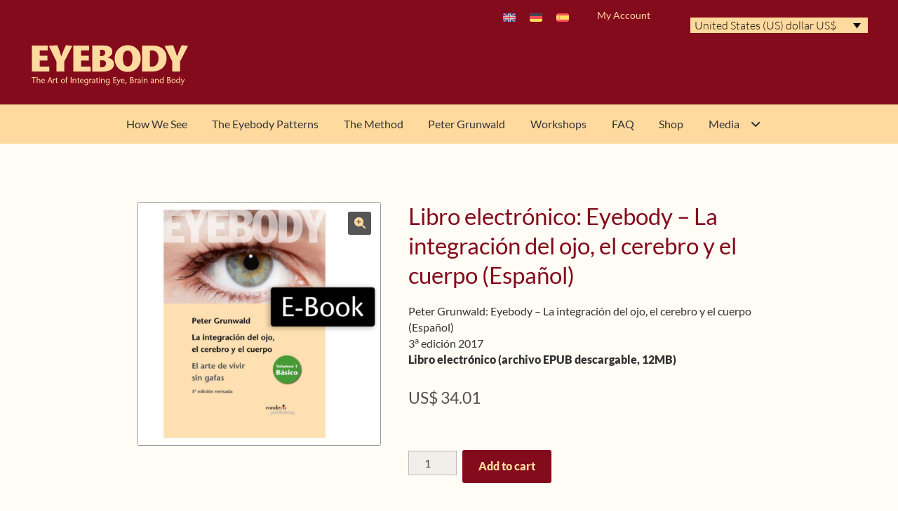

--- FILE ---
content_type: text/css
request_url: https://www.eyebody.com/wp-content/themes/storefront_eyebody/style.css?ver=1.0.41
body_size: 8668
content:
/*
Theme Name: Storefront Child
Description: Storefront Child for Eyebody
Author: Matthias Fänder
Author URI: http://www.eyebody.de
Template: storefront
Version: 1.0.48
Tags:

Last modification 2025-09-14
*/


/* Colors
Rot 				#840B1C;
Sand				#FFDA9F;
Heller Hintergrund	#FFFBF5;
Opaker Hintergrund	rgba(0, 0, 0, 0.05);
*/

/* ---------------------------------------------------------------
Webfonts
--------------------------------------------------------------- */
/*@import url(//fonts.googleapis.com/css?family=Lato:900italic,900,700italic,700,600italic,600,400italic,400,300italic,300);*/
@import url(fonts/lato.css);
available-fonts {
	font-family: 'Lato', sans-serif;
	font-weight:400;
}

/* ---------------------------------------------------------------
Generals
--------------------------------------------------------------- */
body {
	color: #333;
	font-family: 'Lato', sans-serif;
	font-weight:400;
	font-size: 1.02em;
	line-height: 1.45em;
}
* {
	font-weight: normal;
	letter-spacing: normal;
}

hr {
	clear: both;
}

a {
    cursor:pointer;
}


/* ---------------------------------------------------------------
Headers
--------------------------------------------------------------- */
h1, h2, h3, h4, h5, h6 {
	font-family: 'Lato', sans-serif;
	font-weight:400 !important;
	line-height: 1.3em;
	color: #840B1C;
	margin-top: 0;
	letter-spacing:0;
}
h3, p+h3 {
	font-size: 1.5em;
	font-weight: 900 !important;
	margin-top:1.35em;
}
h4, p+h4 {
	font-size: 1.2em;
	font-weight: 900 !important;
	margin-top:1.35em;
}
.hentry .entry-header {
    border-bottom: none;
	margin-bottom:1.75em;
}
.hentry,
.hentry .entry-header h1 {
	border-bottom: none;
	padding-bottom:0;
}
.storefront-full-width-content .related.products > h2:first-child,
.storefront-full-width-content .up-sells > h2:first-child {
    text-align: inherit;
}
.storefront-full-width-content .woocommerce-products-header,
.storefront-full-width-content.woocommerce-account .entry-header,
.storefront-full-width-content.woocommerce-cart .entry-header,
.storefront-full-width-content.woocommerce-checkout .entry-header {
    text-align: inherit;
}
.woocommerce-products-header {
    padding: 0 0 1em 0 !important;
}

/* ------------------
Checkout/Kasse
------------------- */
.woocommerce-bacs-bank-details h3.wc-bacs-bank-details-account-name {
	/*display: none;*/
}
ul.order_details {
	margin: 0 0 1em 0;
	border: 1px solid #CCCCCC;
}
.order_details::before, .order_details::after {
	background: none !important;
}

.nyp-product .price {
	display: none;
}


/* ------------------
Smart Coupons on Cart and Checkout Page
------------------- */
.coupon-container .coupon-content {
	border-color: #840b1c !important;
	color: #840b1c !important;
}


/* ---------------------------------------------------------------
Scaffolding
--------------------------------------------------------------- */
.col-full {
    max-width: 100%;
}
#content .col-full,
footer .col-full {
    max-width: 890px;
}
.alignleft {
	float:left;
	margin-right:10px;
}
.alignright {
	float:right;
	margin-left:10px;
}
img.img-fullwidth {
	width:100%;
	height:auto;
}
.wp-caption-text {
    font-size: 0.75em;
    text-align: center;
}
.home.blog .site-header,
.home.page:not(.page-template-template-homepage) .site-header,
.home.post-type-archive-product .site-header {
	margin-bottom: 0  !important;
}
#site-navigation {
	padding-top: 0  !important;
}
.yellow-navigation-wrapper {
	width: 100%;
	background-color: #FFDA9F;
}
.home.blog .yellow-navigation-wrapper,
.home.page:not(.page-template-template-homepage) .yellow-navigation-wrapper,
.home.post-type-archive-product .yellow-navigation-wrapper {
	margin-bottom: 4em;
}
.yellow-navigation .main-navigation {
	padding-top: 1.0em;
}
.yellow-navigation .main-navigation ul.menu > li > a {
	font-weight:normal;
	color:#333;
	padding: 0 1em 1.0em;
}
.yellow-navigation .main-navigation ul.menu > li > a:hover,
.yellow-navigation .main-navigation ul.menu > li.current-menu-item > a,
.yellow-navigation .main-navigation ul.menu > li.current-menu-parent > a {
	color: rgba(0,0,0,0.3);
}
.site-header .site-branding {
    width: 50%;
	margin-bottom: 26px;
}
/* Semiar-Auflistung. Plugin "Display Posts Shortcode" */
.seminar-list-wrapper {
    background-color: #ffda9f;
    padding: 6px;
}
.seminar-list-wrapper .listing-item {
    margin: 12px;
}
.seminar-list-wrapper .listing-item a.title {
    display: block;
    font-weight: bold !important;
}
.seminar-list-wrapper .listing-item .excerpt-dash {
    display: none;
}

/* Store Credit Box auf der Kasse-Seite */
.checkout .gift-certificate.sc_info_box {
	background-color: #ffda9f;
	padding: 1em !important;
}


/* ---------------------------------------------------------------
Images
--------------------------------------------------------------- */
.entry-content img,
.entry-header-image img,
header.entry-header img {
	border: 0px #FFF solid;
	-webkit-box-shadow: 0 1px 3px 0 rgba(0,0,0,0.4) !important;
	box-shadow: 0 1px 3px 0 rgba(0,0,0,0.4) !important;
	border-radius:3px;
}
.entry-content img.alignleft,
.entry-content figure.alignleft {
    margin: 0.4em 1.5em 0.5em 0;
}
.entry-content img.alignright,
.entry-content figure.alignright {
    margin: 0.4em 0 0.5em 1em;
}
.entry-content img.alignnone {
    margin: 0.4em 0 0.5em 0;
}
.wp-caption .wp-caption-text {
    border-bottom: 0px solid rgba(0, 0, 0, 0.1);
    font-style: italic;
    padding: 1em 0;
    text-align: left;
	line-height:1.2em;
}
.entry-header-image img,
header.entry-header img {
    height: auto;
    margin-bottom: 2.5em !important;
    width: 100%;
}

div.post-leading-image-fullwidht.fadein {
	border: 0px #FFF solid;
	-webkit-box-shadow: 0 1px 3px 0 rgba(0,0,0,0.4) !important;
	box-shadow: 0 1px 3px 0 rgba(0,0,0,0.4) !important;
	border-radius:3px;
    display: block;
    height: 400px;
    margin-bottom: 2em;
    width: 100%;
}


/* ---------------------------------------------------------------
Menu globals
--------------------------------------------------------------- */
.widget_nav_menu ul li:before {
	content: "\f10c" !important;
}
.main-navigation ul li a:before {
	content: "\f10c" !important;
}
.menu-toggle {
	font-family: inherit  !important;
}
.site-footer a:not(.button) {
    color: rgba(255,218,159, 1.0) !important;
}
.site-footer a:not(.button):hover,
.site-footer li.current-menu-item a  {
    color: rgba(255,218,159, 0.65) !important;
}
.widget_recent_entries ul li::before,
.widget_pages ul li::before {
    content: "\f10c" !important;
}

/* Menüpunkt ohne Icon */
.widget_nav_menu ul li.no-icon:before {
	content: "" !important;
}
.widget_nav_menu ul li.no-icon {
	margin-top: 2em;
	margin-left: -6px;
}
.widget_nav_menu ul li.no-icon a {
	font-weight:900 !important;
	padding: 5px 10px;
	background-color: rgba(255,255,255, 0.7);
	color:#840B1C !important;
	border:0px solid #FFF;
	border-radius:3px;
}
.widget_nav_menu ul li.no-icon a:hover {
	background-color: #FFDA9F;
}

/* Widget Menu build by Plugin "Display Posts Listing" */
.widget ul.display-posts-listing li:before {
	font-family: "FontAwesome";
    margin-right: .53em;
    display: inline-block;
    opacity: 0.35;
    content: "\f10c" !important;
}
.widget ul.display-posts-listing li.listing-item {
    text-indent: -0.7em;
    margin-left: 1.4em;
	margin-bottom: 6px;
}


/* ---------------------------------------------------------------
Header menus
--------------------------------------------------------------- */
.woocommerce-active .site-header .site-header-cart {
	padding-top: 0.4em !important;
}
.woocommerce-active .site-header .secondary-navigation {
	width: auto !important;
	float: right !important;
	margin: 0 1.5em;
}
.secondary-navigation .menu a {
	padding: 0.8em 0.4em !important;
	font-weight: normal !important;
	color: #93979f;
}
.handheld-menu-topspace {
    border-top: 1px solid #fff;
    margin-top: 1em;
    padding-top: 1em;
}
/* Make mobile menu visible if toggled (force overwrite since Storefront theme update) */
.main-navigation.toggled div.handheld-navigation,
.main-navigation.toggled div.handheld-navigation > ul {
	display:block;
}

/* ---------------------------------------------------------------
Top menu
--------------------------------------------------------------- */
ul#menu-top-menu {
	float: right;
	margin-top: 2em;
}
ul#menu-top-menu li {
	display: inline-block;
}
ul#menu-top-menu>li>a {
	font-family: 'Lato', sans-serif;
	font-weight:400;
	font-size:1.0em;
	text-transform:uppercase;
	color:#F6F6F6;
	text-decoration:none;
	letter-spacing:0.23em !important;
	background:url(images/dot_mainmenu.png) 0px -2px no-repeat;
	margin-right:14px;
	padding:0 0 0 36px;
}
ul#menu-top-menu>li>a:hover,
ul#menu-top-menu>li.current-menu-parent>a,
ul#menu-top-menu>li.current-menu-parent>a:hover,
ul#menu-top-menu>li.current_page_parent>a,
ul#menu-top-menu>li.current_page_parent>a:hover {
	background:url(images/dot_mainmenu.png) 0px -24px no-repeat;
}
ul#menu-top-menu>li.dot-purple>a:hover,
ul#menu-top-menu>li.dot-purple.current-menu-parent>a,
ul#menu-top-menu>li.dot-purple.current-menu-parent>a:hover,
ul#menu-top-menu>li.dot-purple.current_page_parent>a,
ul#menu-top-menu>li.dot-purple.current_page_parent>a:hover {
	background:url(images/dot_mainmenu.png) 0px -46px no-repeat;
}
ul#menu-top-menu>li.dot-turkoise>a:hover,
ul#menu-top-menu>li.dot-turkoise.current-menu-parent>a,
ul#menu-top-menu>li.dot-turkoise.current-menu-parent>a:hover,
ul#menu-top-menu>li.dot-turkoise.current_page_parent>a,
ul#menu-top-menu>li.dot-turkoise.current_page_parent>a:hover {
	background:url(images/dot_mainmenu.png) 0px -68px no-repeat;
}
ul#menu-top-menu>li.dot-yellow>a:hover,
ul#menu-top-menu>li.dot-yellow.current-menu-parent>a,
ul#menu-top-menu>li.dot-yellow.current-menu-parent>a:hover,
ul#menu-top-menu>li.dot-yellow.current_page_parent>a,
ul#menu-top-menu>li.dot-yellow.current_page_parent>a:hover {
	background:url(images/dot_mainmenu.png) 0px -90px no-repeat;
}
ul#menu-top-menu>li.dot-lightblue>a:hover,
ul#menu-top-menu>li.dot-lightblue.current-menu-parent>a,
ul#menu-top-menu>li.dot-lightblue.current-menu-parent>a:hover,
ul#menu-top-menu>li.dot-lightblue.current_page_parent>a,
ul#menu-top-menu>li.dot-lightblue.current_page_parent>a:hover {
	background:url(images/dot_mainmenu.png) 0px -112px no-repeat;
}
ul#menu-top-menu > .active > a,
ul#menu-top-menu > .active > a:hover,
ul#menu-top-menu > .active > a:focus {
	background-color:transparent;
}

/* ---------------------------------------------------------------
Main menu
--------------------------------------------------------------- */
.main-navigation .menu {
    text-align: center;
}
ul.menu ul.sub-menu li.current-menu-item > a {
	color: #FFDA9F;
	opacity: 0.6;
}
ul.menu ul.sub-menu li.current-menu-item > a:hover {
	color: #ffffe0;
	opacity: 1;
}

/* ---------------------------------------------------------------
Footer widgets
--------------------------------------------------------------- */
ul#menu-footer-menu,
.footer-left.small {
	font-size: 0.8em;
}
.footer-widgets {
    padding-top: 2em;
}
.site-footer {
    padding: 1.618em 0 0 0;
}

footer .textwidget {
    font-size: 0.75em;
    line-height: 1.2em;
}



/* ---------------------------------------------------------------
Font descriptions
--------------------------------------------------------------- */
.delta, b, dt, h4, ins, mark, strong, th {
	font-family: 'Lato', sans-serif;
	font-weight:900 !important;
}
em {
	font-family: 'Lato', sans-serif;
	font-weight:400italic !important;
	font-style:italic;
}
em > strong,
strong > em {
	font-family: 'Lato', sans-serif;
	font-weight:900italic !important;
	font-style:italic;
}
.center {
	text-align:center;
}
/*ul, ol {
  margin: 0 0 1em 1em;
  padding: 0;
}*/
p {
  margin: 0 0 0.8em 0;
}


/* ---------------------------------------------------------------
Post styles
--------------------------------------------------------------- */
.hentry.type-post .entry-content {
	float: none !important;
	width: 100% !important;
}


/* ---------------------------------------------------------------
Product view
--------------------------------------------------------------- */
.entry-details .meta {
	font-size:0.75em;
}
.entry-details .meta a {
	font-family: 'Lato', sans-serif;
	font-weight:700;
	text-decoration:none;
}
.comment-counter-intro {
	float: right;
}
.entry-featuredimage {
	margin-bottom:10px;
}
.post-intro {
	margin-bottom:30px;
}
.post-intro-clear {
	margin-bottom:30px;
    clear: left;
}
.article-header h2 {
	font-size:2.5em;
}
.article-header .entry-summary p {
	font-family: 'Lato', sans-serif;
	font-weight:400;
	font-size:1.19em;
	line-height:1.33em;
}
.article-featuredimage {
	position: relative;
	width:100%;
}
.article-featuredimage-header {
	position:absolute;
	background-color:rgba(255,255,255,0.8);
	top:0;
	left:0;
	padding:15px;
	margin:30px;
	width: 70%;
}
.small-grey {
	color: #ABABAB;
}
.woocommerce div.product .bundle_data div.quantity,
.woocommerce-page div.product .bundle_data div.quantity,
.woocommerce #content div.product .bundle_data div.quantity,
.woocommerce-page #content div.product .bundle_data div.quantity {
    margin: 15px 8px 0 0 !important;
}
.single-product div.product form.cart .quantity {
    margin: 15px 8px 0 0 !important;
}
.single-product div.product form.cart .button {
    float: left !important;
}
.woocommerce-tabs ul.tabs {
    display: none !important;
}
.woocommerce div.product div.up-sells {
    border-top: 1px solid #ccc;
    margin-top: 3em;
    padding-top: 2em;
}


/* ---------------------------------------------------------------
Breadcrumb
--------------------------------------------------------------- */
.woocommerce-breadcrumb {
	visibility: hidden;
	padding: 0  !important;
	margin: 0 0 2em 0 !important;
}
/*.woocommerce-breadcrumb {
    border-bottom: none !important;
	color: #ABABAB !important;
	font-size:0.7em !important;
}
.woocommerce-breadcrumb a {
	color: #888888 !important;
}*/
.storefront-breadcrumb {
    padding: 0;
}


/* ---------------------------------------------------------------
Sidebar
--------------------------------------------------------------- */
.right-sidebar .content-area-fullwidth {
    margin-right: 0;
    width: 100%;
}
.tagcloud {
	font-family: 'Lato', sans-serif;
	font-weight:400;
}
ul.product_list_widget {
	font-family: 'Lato', sans-serif;
	font-weight:400;
	line-height: 1.4em;
}


/* ---------------------------------------------------------------
Links
--------------------------------------------------------------- */
.content-area a {
	font-weight: inherit !important;
	text-decoration: underline;
}
.content-area a:hover,
.content-area a:focus {
	color: #666;
}
.site-footer a {
    color: #FFFFFF !important;
	font-weight: inherit !important;
}
.site-footer a:hover {
    color: #FFDA9F !important;
}
/* ausnahmen */
.storefront-sorting a,
.products a {
	text-decoration: none !important;
}
a:focus {
  outline: none !important;
  outline-color: inherit !important;
}
.single-product div.product .woocommerce-product-gallery .woocommerce-product-gallery__trigger {
    text-decoration: none;
}

/* ---------------------------------------------------------------
Language selector
--------------------------------------------------------------- */
.wpml-ls-legacy-list-horizontal,
header #lang_sel_list {
    float: right;
    margin-top: 7px;
	border:0 none;
	clear:none;
	padding:0;
}
#lang_sel_list a {
    background-color: transparent !important;
    background-image: none;
    border: 0px solid #FFDA9F;
    color: #333;
    line-height: 0.05em !important;
    margin-right: 0.8em;
    padding: 0  !important;
	-webkit-box-shadow: 0 1px 3px 0 rgba(0,0,0,0.4) !important;
	box-shadow: 0 1px 3px 0 rgba(0,0,0,0.4) !important;
}

/* ---------------------------------------------------------------
Currency selector
--------------------------------------------------------------- */
header #header-currency-selector {
	display:none;
	float:right;
	margin-top: 5px;
}
body.woocommerce-page header #header-currency-selector {
	display:block;
}
/*select.wcml_currency_switcher {
	font-family: 'Lato', sans-serif !important;
	font-weight:400;
    padding:2px 20px 2px 2px;
    margin: 0;
    border-radius:4px;
    background: url(images/arrow_down_black.png) no-repeat right #FFDA9F;
    border: 1px solid #333;
    outline:none;
    display: inline-block;
    -webkit-appearance:none;
    -moz-appearance:none;
    appearance:none;
    cursor:pointer;
	color:#333;
	font-size: 0.857em;
}
*/
.wcml_currency_switcher ul {
	list-style:none;
}
.wcml_currency_switcher ul li {
	border: none;
}
.wcml_currency_switcher ul li.wcml-cs-active-currency a,
.wcml_currency_switcher > ul > li > ul.wcml-cs-submenu {
	font-family: 'Lato', sans-serif !important;
	font-weight:300;
    background-color: #FFDA9F;
    padding:2px 4px 2px 4px;
    margin: 0;
	color:#000000;
	font-size:0.99em;
}
.footer-widgets ul li.wcml-cs-active-currency a {
	background-color: rgba(255, 218, 159, 0.38);
}
.wcml_currency_switcher > ul > li.wcml-cs-active-currency {
	position:relative;
}
.wcml_currency_switcher > ul > li.wcml-cs-active-currency > a {
    /*background: url(images/arrow_down_black.png) no-repeat right #FFDA9F;*/
    padding:3px 26px 3px 6px;
}
.wcml_currency_switcher ul li a:hover {
	color:#840b1c;
}
.wcml_currency_switcher > ul > li > ul.wcml-cs-submenu {
    background-color: #FFDA9F;
    padding:0;
    margin: 0;
	position:absolute;
	left:0;
	z-index:5000;
    display: none;
}
.wcml_currency_switcher > ul > li > ul.wcml-cs-submenu > li {
    margin-bottom: 3px;
    white-space: nowrap;
}

/* Dialog "Sprache wechseln?" */
.wcml-cart-dialog-buttons button {
	color: #ffda9f !important;
	background-color: #555555 !important;
}
.wcml-cart-dialog-buttons button:hover {
	color: #FFFFFF !important;
	background-color: #3c3c3c !important;
}

/* ---------------------------------------------------------------
Buttons general
--------------------------------------------------------------- */
.btn-elliptic-sm,
.woocommerce a.button,
.woocommerce button.button,
.woocommerce input.button,
.woocommerce #respond input#submit,
.woocommerce #content input.button,
.woocommerce-page a.button,
.woocommerce-page button.button,
.woocommerce-page input.button,
.woocommerce-page #respond input#submit,
.woocommerce-page #content input.button,
.widget_shopping_cart p.buttons a.button,
a.button,
input[type="button"],
input[type="reset"],
input[type="submit"] {
	border-radius: 3px;
	font-family: 'Lato', sans-serif;
	font-weight:900 !important;
	text-decoration:none !important;
	/*font-size:1.15em;
    padding: 4px 13px;*/
	margin-top: 14px;
}
.btn-elliptic-sm:hover,
.woocommerce a.button:hover,
.woocommerce button.button:hover,
.woocommerce input.button:hover,
.woocommerce #respond input#submit:hover,
.woocommerce #content input.button:hover,
.woocommerce-page a.button:hover,
.woocommerce-page button.button:hover,
.woocommerce-page input.button:hover,
.woocommerce-page #respond input#submit:hover,
.woocommerce-page #content input.button:hover,
.widget_shopping_cart p.buttons a.button:hover,
a.button:hover,
input[type="button"]:hover,
input[type="reset"]:hover,
input[type="submit"]:hover {
	color:#FFFBF5 !important;
}

.read-more {
	display:block;
	width: -moz-fit-content;
    width: -webkit-fit-content;
    width: fit-content;
	margin-top: 12px;
	font-weight: 900 !important;
	text-decoration:none !important;
}
.read-more:hover {
	color:#FFFBF5 !important;
}

/* ---------------------------------------------------------------
accordion >> Plugin "Shortcodes Ultimate"
--------------------------------------------------------------- */
.su-spoiler-title {
	font-family: 'Lato', sans-serif;
	font-weight:400 !important;
	font-size:1.0em !important;
	border:1px solid #BBBBBB;
	border-radius:3px;
	background-color: rgba(0, 0, 0, 0.05);
}
.su-spoiler-title:hover {
	background-color: rgba(0, 0, 0, 0.1);
}
.su-accordion > *:last-child .su-spoiler-content { /* Linie unter letztem Content-Block */
	border-bottom: 1px solid #BBBBBB;
	padding-bottom: 1em;
}



/* ---------------------------------------------------------------
Tables
--------------------------------------------------------------- */
.entry-content table {
	border: 1px solid #CCC;
    margin: 0 0 1.0em 0;
}
.entry-content table tbody tr:nth-child(2n) td {
	background: rgba(0, 0, 0, 0.034) none repeat scroll 0 0 !important;
}
.shop_table.shop_table_responsive.cart.woocommerce-cart-form__contents td.actions {
	padding: 0 16px 16px;
}


/* ---------------------------------------------------------------
Others
--------------------------------------------------------------- */
#respond {
    background-color: rgba(0, 0, 0, 0.03);
}


/* ---------------------------------------------------------------
Content Tabs (von Plugin Shortcodes Ultimate)
--------------------------------------------------------------- */
.su-tabs-nav .tabs_mediacontent,
.su-tabs-panes .tabs_mediacontent{
    font-size: inherit;
}
.su-tabs.tabs_mediacontainer {
	background-color: #FFDA9F;
}
.su-tabs-nav span.tabs_mediacontent:hover {
	background-color: #ffecd4;
}
.su-tabs-nav span.su-tabs-current.tabs_mediacontent,
.su-tabs-pane.tabs_mediacontent {
	background-color: #fffbf5;
}
.su-tabs.tabs_mediacontainer.su-tabs-vertical .su-tabs-nav {
	width: 20%;
}
.su-tabs.tabs_mediacontainer.su-tabs-vertical .su-tabs-panes {
	width: 80%;
}
.su-tabs.tabs_mediacontainer.su-tabs-vertical .su-tabs-pane {
	padding: 32px;
}
@media (max-width: 768px) {
	.su-tabs.tabs_mediacontainer.su-tabs-vertical .su-tabs-nav,
	.su-tabs.tabs_mediacontainer.su-tabs-vertical .su-tabs-panes {
		width: 100%;
	}	
}

/* ---------------------------------------------------------------
Responsive video embedding >> http://www.holgerkoenemann.de/ein-vimeo-oder-youtube-video-responsive-einbinden/
--------------------------------------------------------------- */
.responsive-video iframe {
	position: absolute;
	top: 0;
	left: 0;
	width: 100%;
	height: 100%;
}
.responsive-video {
	position: relative;
	padding-bottom: 56.25%; /* Default for 1600x900 videos 16:9 ratio*/
	padding-top: 0px;
	height: 0;
	overflow: hidden;
	margin-bottom: 1em;
}


/* ---------------------------------------------------------------
Woocommerce Overwriting
--------------------------------------------------------------- */
/* elements to hide */
.storefront-sorting .woocommerce-ordering,
.storefront-sorting .woocommerce-result-count,
.reset_variations,
.woocommerce-tabs .tabs li.additional_information_tab,
.site-header-cart.hidden {
	display:none !important;
}

/* product list */
ul.products li.product {
  text-align: left !important;
}
ul.products li.product .price, ul.products li.product .star-rating {
  margin: 0 auto !important;
}
.woocommerce ul.products li.product .price {
	font-size:1.2em;
}
.woocommerce ul.products li.product .button {
	margin-top:12px;
}
.woocommerce .cart-collaterals .cart_totals table small,
.woocommerce-page .cart-collaterals .cart_totals table small {
	display:block;
}
.woocommerce .cart-collaterals .cart_totals table tbody tr td,
.woocommerce-page .cart-collaterals .cart_totals table tbody tr td {
	line-height:1.8em;
}

/* Image’s border and shadow */
.woocommerce ul.products li.product a img,
.woocommerce-page ul.products li.product a img {
    /*box-shadow: 0 1px 2px 0 rgba(0, 0, 0, 0.3);*/
	box-shadow:none;
    display: block;
    height: auto;
    margin: 0 0 8px;
    transition: all 0.2s ease-in-out 0s;
    width: 251px;
	border:1px solid #999;
	border-radius:2px;
}
.woocommerce div.product div.images img,
.woocommerce #content div.product div.images img,
.woocommerce-page div.product div.images img,
.woocommerce-page #content div.product div.images img,
.product_list_widget img {
    /*box-shadow: 0 1px 2px 0 rgba(0, 0, 0, 0.3);*/
	box-shadow:none;
    display: block;
    height: auto;
    transition: all 0.2s ease-in-out 0s;
    width: 100%;
	border:1px solid #999;
}
.woocommerce ul.products li.product a:hover img,
.woocommerce-page ul.products li.product a:hover img,
.woocommerce div.product div.images a:hover img,
.woocommerce #content div.product div.images a:hover img,
.woocommerce-page div.product div.images a:hover img,
.woocommerce-page #content div.product div.images a:hover img {
	-webkit-box-shadow: 0 1px 3px 0 rgba(0,0,0,0.4) !important;
	box-shadow: 0 1px 3px 0 rgba(0,0,0,0.4) !important;
}

/* fields, boxes, buttons etc. */
.woocommerce .quantity input.qty,
.woocommerce #content .quantity input.qty,
.woocommerce-page .quantity input.qty,
.woocommerce-page #content .quantity input.qty,
.woocommerce form .form-row input.input-text,
.woocommerce form .form-row textarea,
.woocommerce-page form
.form-row input.input-text,
.woocommerce-page form .form-row textarea,
.um_input,
.search-field,
input[type="search"],
input[type="text"],
input[type="email"],
input[type="url"],
textarea {
	font-family: 'Lato', sans-serif;
	font-weight:400;
	line-height:1.3em;
    border: 1px solid #BBBBBB;
    border-radius: 0px;
    padding: 6px;
    margin: 0 0 0.25em 0;
	background-color: rgba(0, 0, 0, 0.05);
	box-shadow:none;
    outline:none;
	color:#515151;
}
.woocommerce .quantity input.qty,
.woocommerce #content .quantity input.qty,
.woocommerce-page .quantity input.qty,
.woocommerce-page #content .quantity input.qty {
    cursor:pointer;
}
.woocommerce form .form-row select,
.variations .value select {
	font-family: 'Lato', sans-serif;
	font-weight:400;
    padding:3px 6px;
    margin: 0;
    border-radius:0px;
	background-color: rgba(0, 0, 0, 0.05);
    border: 1px solid #BBBBBB;
    outline:none;
    display: inline-block;
    /*-webkit-appearance:none;
    -moz-appearance:none;
    appearance:none;*/
    cursor:pointer;
}
input[type="text"]:focus,
input[type="email"]:focus,
input[type="url"]:focus,
input[type="password"]:focus,
input[type="search"]:focus,
textarea:focus,
.input-text:focus {
	background-color: rgba(0, 0, 0, 0.15) !important;
	color:#000 !important;
    transition: all 0.35s ease-in-out 0s;
}
.radio input[type="radio"],
.radio-inline input[type="radio"],
.checkbox input[type="checkbox"],
.checkbox-inline input[type="checkbox"] {
	position: relative;
    float: left;
    margin-left: -20px;
    margin-top: 9px;
}
label.checkbox {
    padding: 2px;
}
.woocommerce form .form-row label,
.woocommerce-page form .form-row label {
    line-height: 1.2em;
	margin: 8px 0 3px 0;
}
.woocommerce form .form-row,
.woocommerce-page form .form-row {
    margin: 0 0 2px 0;
    padding: 0;
}
/*.woocommerce a.button,
.woocommerce button.button,
.woocommerce input.button,
.woocommerce #respond input#submit,
.woocommerce #content input.button,
.woocommerce-page a.button,
.woocommerce-page button.button,
.woocommerce-page input.button,
.woocommerce-page #respond input#submit,
.woocommerce-page #content input.button,
div.loginform .um_login_button,
div.loginform .um_lostpass_button,
input[type="submit"] {
	background: #FFC017;
	background: #515151;
	background-color: rgba(0, 0, 0, 0.5);
	border:none;
    border-radius: 18px;
    box-shadow: none;
    color: #515151;
    color: #FFF;
    cursor: pointer;
    display: inline-block;
	font-family: 'Lato', sans-serif;
	font-weight:700;
    left: auto;
    line-height: 1.428em;
    margin: 0;
    overflow: visible;
    padding: 4px 13px;
    position: relative;
    text-decoration: none;
    text-shadow: none;
    white-space: nowrap;
}
.woocommerce a.button:hover,
.woocommerce button.button:hover,
.woocommerce input.button:hover,
.woocommerce #respond input#submit:hover,
.woocommerce #content input.button:hover,
.woocommerce-page a.button:hover,
.woocommerce-page button.button:hover,
.woocommerce-page input.button:hover,
.woocommerce-page #respond input#submit:hover,
.woocommerce-page #content input.button:hover,
div.loginform .um_login_button:hover,
div.loginform .um_lostpass_button:hover,
input[type="submit"]:hover,
.widget_shopping_cart p.buttons a.button:hover {
    background: #818181;
	color: #FFF;
    text-decoration: none;
}
.woocommerce a.button.alt,
.woocommerce button.button.alt,
.woocommerce input.button.alt,
.woocommerce #respond input#submit.alt,
.woocommerce #content input.button.alt,
.woocommerce-page a.button.alt,
.woocommerce-page button.button.alt,
.woocommerce-page input.button.alt,
.woocommerce-page #respond input#submit.alt,
.woocommerce-page #content input.button.alt {
    background: #FFC017;
    border-color: #FFC017;
    color: #515151;
    text-shadow: none;
    line-height: 1.2em;
}
.woocommerce a.button.alt:hover,
.woocommerce button.button.alt:hover,
.woocommerce input.button.alt:hover,
.woocommerce #respond input#submit.alt:hover,
.woocommerce #content input.button.alt:hover,
.woocommerce-page a.button.alt:hover,
.woocommerce-page button.button.alt:hover,
.woocommerce-page input.button.alt:hover,
.woocommerce-page #respond input#submit.alt:hover,
.woocommerce-page #content input.button.alt:hover {
    background: #818181;
    color: #FFF;
    text-shadow: none;
}*/
.woocommerce form .form-row textarea {
	min-height:6em;
}
.wc-forward:after { /* Pfeilchen in "Weiter"-Knöpfen */
	content: "\f138" !important;
	margin-left: 0.3em !important;
}

.woocommerce-message a,
.woocommerce-error a {
	background-color: rgba(0, 0, 0, 0.3) !important;
	padding: 0 0.8em !important;
}
.woocommerce-message a:hover,
.woocommerce-error a:hover {
	background-color: rgba(0, 0, 0, 0.6) !important;
}

/* Mini basket */
.site-header-cart .cart-contents {
	padding: 0 1em 0.2em 0 !important;
}
.site-header-cart .widget_shopping_cart {
	/*background-color: #FFF;
	background-attachment: scroll;
    background-position: left top;
    background-repeat: repeat;*/
}
.site-header-cart .widget_shopping_cart .widget_shopping_cart_content {
	background-color: rgba(0, 0, 0, 0.05) !important;
}
/*.site-header-cart .widget_shopping_cart .cart_list a {
    color: #515151 !important;
}
.site-header-cart .widget_shopping_cart .cart_list a:hover {
    color: #9aa0a7 !important;
}*/
.widget_shopping_cart p.buttons,
.widget_shopping_cart p.total {
  padding: 1em 0;
  text-align: left !important;
}

/* Product info box */
div.summary .product_title {
	font-size:2em;
}
div.price {
    line-height: 1.2em;
	margin-top:19px;
}
p.price {
	margin: 0 0 0.2em 0;
}
div.price .amount,
p.price .amount,
span.price .amount {
	font-family: 'Lato', sans-serif;
	font-weight:700;
	color:#515151;
}
div.priceadditions-small,
p.priceadditions-small {
	font-size: 0.7em;
	margin-top: -10px;
	margin-bottom: 17px;
	line-height: 1.4em;
}
.product_meta,
.shipping_de small {
    font-size: 0.7em !important;
}
.product_meta .posted_in,
.product_meta .sku_wrapper,
.product_meta .tagged_as {
	border: none !important;
	padding: 0  !important;
	line-height: 1.5em !important;
}
.product_meta.small-grey a {
	color: #ABABAB;
}
.product_meta.small-grey a:hover,
.product_meta.small-grey a:focus {
	color: #ffcb05;
}



/* Product description tab area */
.woocommerce-tabs {
  border: none !important;
  padding: 0 !important;
}
.woocommerce-tabs ul.tabs {
	width: 100% !important;
	float: none !important;
	margin: 0;
	text-align: left;
}
.woocommerce-tabs ul.tabs li {
	display: inline-block !important;
	margin: 0;
	border: solid rgba(0, 0, 0, 0.25) !important;
	border-width: 1px 1px 0 1px !important;
	background-color: rgba(0, 0, 0, 0.05);
	padding: 0;
}
.woocommerce-tabs ul.tabs li:hover {
	background-color: rgba(0, 0, 0, 0.1);
}
.woocommerce-tabs ul.tabs li.active {
	background-color: transparent;
}
.woocommerce-tabs ul.tabs li.active:after {
	content: "";
	display:none !important;
}
.woocommerce-tabs ul.tabs li a {
  padding: 0.8em !important;
  display: block;
  text-decoration: none !important;
}
.woocommerce-tabs ul.tabs li a:hover {
	color:inherit;
}
.woocommerce-tabs .panel {
	width: 100% !important;
	float: none !important;
	margin: 0;
	padding:1em 0 0 0;
	border: 1px solid rgba(0, 0, 0, 0.25);
	border-width: 1px 0 0 0 !important;
}

/* Bundled products */
.bundled_product_summary .label,
.single_variation.bundled_item_cart_details {
    display: none;
}
.bundle-not-in-stock-hack {
    display: none;
}

div.summary h4.bundled_product_title.product_title {
	font-size: 1.2em; !important;
	margin-top: 0;
}
.bundle_form div.bundled_product_summary.product.bundled_item_optional {
	margin-bottom: 1em; !important;
	padding-bottom: 0 !important;
}


/* Stock status colors */
p.stock.out-of-stock {
	color:#CC0000;
}
p.stock.in-stock {
	color:#009900;
}

small.includes_tax {
	display:block;
}


.cart-collaterals .cart_totals,
.cart-collaterals .shipping_calculator {
    clear: right !important;
    float: none !important;
    width: 100% !important;
}

h3#ship-to-different-address {
    font-size: 1em;
	font-weight: bold;
	color: inherit;
}
h3#ship-to-different-address label {
    cursor:pointer;
}
h3#ship-to-different-address input { /* Überschreibe hier neue Settings von Woocommerce Standard Storefront */
	float:left !important;
	margin: 5px 7px 5px 0 !important;
	position: relative !important;
	top: 0 !important;
	transform: translateY(0) !important;
}

/* Mailster-Signup an der Kasse */
#wc_mailster_signup {
	margin: 5px 7px 5px 0;
}
.mailster-signup label span {
	font-size: 1.2em;
	font-weight: 900;
}

#order_comments_field {
	margin-top:2em;
}

a.about_paypal {
    font-size: 0.75em;
    margin-left: 1em;
}

.woocommerce-checkout .payment-fixed {
    position: inherit !important;
    top: auto !important;
    z-index: auto !important;
}

.woocommerce-checkout p.order-print {
	display:none;
}

table.woocommerce-MyAccount-downloads td.download-actions {
	width:176px;
}

.woocommerce-account-fields {
    background-color: #f8f4ee;
    border: 1px solid #ccc;
    padding: 20px;
}
.woocommerce-account-fields {
	margin-top:1.2em;
}
.woocommerce-account-fields h3 {
	margin-top:0;
}
/*.woocommerce-account-fields div.create-account::before {
	content:'Kunden-Konto anlegen';
	font-size: 1.5em;
    font-weight: 900;
	color: #840b1c;
	line-height: 1.3em;
	margin-bottom: 0.540791em;
}*/
.woocommerce-additional-fields .attendee-wrapper {
    margin-bottom: 2em;
}

ul.woocommerce-error {
    background-color: #e40000;
}


/* ---------------------------------------------------------------
Produktseite für Tickets > etwas anders
--------------------------------------------------------------- */
div.product.product_cat-ticket .summary,
div.product.product_cat-tickets .summary,
div.product.product_cat-eyebody-tageskurse .summary {
    float: none !important;
    width: 100% !important;
}
div.product.product_cat-ticket .images,
div.product.product_cat-tickets .images,
div.product.product_cat-eyebody-tageskurse .images {
    display:none;
}

div.product.product_cat-ticket .onsale,
div.product.product_cat-tickets .onsale,
div.product.product_cat-eyebody-tageskurse .onsale {
    display: none !important;
}


/* ---------------------------------------------------------------
Foo Events
--------------------------------------------------------------- */
.woocommerce-additional-fields h2 {
    margin-top: 1em;
}


/* ---------------------------------------------------------------
Field Factory (order fields)
--------------------------------------------------------------- */
div.wccpf-fields-group-1 {
	margin-bottom:4em;
}
table.wccpf_fields_table {
    border-bottom: 1px solid #dddddd;
    margin-bottom: 0 !important;
}
table.wccpf_fields_table td {
    width: 100% !important;
	display:block !important;
}
table.wccpf_fields_table td.wccpf_label {
    padding: 10px 0 1px 0 !important;
}
table.wccpf_fields_table td.wccpf_label label {
    width: 100% !important;
}
table.wccpf_fields_table td.wccpf_value {
    padding: 1px 0 10px 0 !important;
    vertical-align: top !important;
}


/* ---------------------------------------------------------------
Deposits
--------------------------------------------------------------- */
.wc-deposits-wrapper .wc-deposits-option li {
	float:none !important;
	width:100% !important;
}


/* ---------------------------------------------------------------
Contact Form 7 forms
--------------------------------------------------------------- */
span.wpcf7-list-item {
    margin: 0 !important;
}
.form-text {
    font-weight: 900;
}


/* ---------------------------------------------------------------
Fancybox images
--------------------------------------------------------------- */
/*.fancybox {
	border: 5px solid #FFFFFF;
    border-radius: 16px;
	-webkit-box-shadow: 0 2px 4px -2px #001B02;
            box-shadow: 0 2px 4px -2px #001B02;
    display: inline-table;
    margin-right: 8px;
	margin-top: 12px;
	float:left;
}
.fancybox img {
    border: 1px solid #DDDDDD;
    border-radius: 11px;
}*/
#fancybox-wrap, #fancybox-wrap * {
	-webkit-box-sizing: content-box;
	-moz-box-sizing: content-box;
	box-sizing: content-box;
}


/* ---------------------------------------------------------------
Infobox above the content (Holiday advertisement etc.)
--------------------------------------------------------------- */
.topcontent_shopinfo {
    background-color: #b0ff00;
    color: #000000;
    display: block;
    font-size: 1.2em;
    margin: 0 0 1.5em;
    padding: 0.5em;
    text-align: center;
}


/*Rot 				#840B1C;
Orange				#FFDA9F;
Heller Hintergrund	#FFFBF5;*/


/* ---------------------------------------------------------------
Gravity Forms
--------------------------------------------------------------- */
body .gform_wrapper ul li.gfield {
    margin-top: 28px;
    padding-top: 0;
}
.gform_body label {
    font-size: inherit !important;
    font-weight: normal !important;
}
.gform_wrapper label.gfield_label {
    font-size: inherit;
    font-weight: normal !important;
}
.gform_wrapper .gfield_radio li label,
.gform_wrapper .gfield_checkbox li label {
    margin: 0 0 0 24px !important;
    font-weight: normal !important;
}
ul.gfield_radio li.radio input[type="radio"],
ul.gfield_checkbox li.checkbox input[type="checkbox"] {
	margin-top:8px;
}
.gform_wrapper .description_above .gfield_description {
    padding: 0;
	margin:0;
}
.gform_wrapper .field_description_below .gfield_description {
    padding-top: 1px;
	line-height:1.4em;
}
.gform_wrapper .gfield_checkbox li, .gform_wrapper .gfield_radio li {
    line-height: 1.3;
    margin: 0 0 4px;
}
.gform_wrapper .field_sublabel_above .ginput_complex.ginput_container label, .gform_wrapper .field_sublabel_above div.ginput_container[class*="gfield_time_"] label, .gform_wrapper .field_sublabel_below .ginput_complex.ginput_container label, .gform_wrapper .field_sublabel_below div.ginput_container[class*="gfield_time_"] label {
    display: block;
    font-size: 80%;
    letter-spacing: 0;
    white-space: nowrap;
}
.gform_wrapper ul.gform_fields li.gfield {
    padding-right: 0;
}
/* Infotext mit Linie drunter */
.gform_wrapper ul.gform_fields li.gfield.gf_forms_infotext_line {
    border-bottom: 1px solid #ccc !important;
    margin-bottom: 3em !important;
}
.gform_wrapper .gform_page_footer {
    border-top: 1px solid #ccc;
    margin: 40px 0;
}
/* Seminar-Anmeldung Speciale */
.gfield.step-header {
    background-color: #555555;
    color: #FFFBF5;
	font-weight:900 !important;
    line-height: 1.75em !important;
    padding: 1px 10px !important;
}
.gfield.step-header p {
	font-weight:900 !important;
	margin:0;
	padding:0;
}
.gfield.inputs-check > table {
    border: 0 none !important;
}
.gfield.inputs-check > table > tbody > tr > td {
    padding: 0 !important;
}
.gfield.inputs-check > table > tbody > tr > td > table td {
    padding: 5px !important;
}
.gfield.inputs-check > table > tbody > tr > td > table td font {
	font-size:100% !important;
}
/* verberge den Zurück-Button > die Class "gf_hide_back_button" muss in dem Seitenwechsel VOR der Seite eingefügt werden, wo dieses greifen soll !!! */
.gf_hide_back_button .gform_previous_button {
    display: none !important;
}


/* ---------------------------------------------------------------
Woocommerce Deposits
--------------------------------------------------------------- */
#basic-wc-deposits-options-form {
    background-color: #f8f4ee;
    border: 1px solid #ccc;
    padding: 20px;
}
#basic-wc-deposits-options-form hr.separator {
    display: none;
}
#basic-wc-deposits-options-form .deposit-option,
#basic-wc-deposits-options-form .deposit-option span.woocommerce-Price-amount {
	font-weight: 900;
}
#basic-wc-deposits-options-form .deposit-option span#deposit-suffix {
	font-weight: 400;
}
#basic-wc-deposits-options-form .deposit-option span#deposit-amount:before { /* break before the amount */
	content: ' ';
	display: block;
}

.basic-switch-woocommerce-deposits label {
	margin: 0 12px 0 0 !important;
}



/* ---------------------------------------------------------------
Audio File Playlist Styles
--------------------------------------------------------------- */
.wp-playlist-item-download {
	float: right;
	width: 80px;
	text-align: right;
}
.wp-playlist-item {
	width: 87%;
	display: inline-block;
}
.wp-playlist-playing {
    background: #FFDA9F !important;
}
.wp-playlist-playing .wp-playlist-item-title {
    font-weight: 700;
}
/* Player ganz oben im Fenster anzeigen, wenn man nach unten scrollt.
>> Siehe dazugehöriges JavaScript in application.js */
.wp-playlist .mejs-container,
.wp-playlist .wp-playlist-current-item * {
    -webkit-transition: all 0.6s; /* Safari */
    transition: all 0.6s;
}
.wp-playlist .mejs-container.scroll_fixed {
    position: fixed;
    top: 0;
    left: 0;
    width: 100% !important;
    z-index: 9980;
    height: 110px !important;
}
.wp-playlist .wp-playlist-current-item.scroll_fixed {
    position: fixed;
    top: 7px;
    left: 18px;
    width: 100% !important;
    z-index: 9990;
}
.wp-playlist .wp-playlist-current-item.scroll_fixed * {
    color: #FFFFFF;
}
.wp-playlist .wp-playlist-tracks.scroll_fixed {
    margin-top: 145px !important;
}



/* ---------------------------------------------------------------
Appointments 
--------------------------------------------------------------- */
.wc-appointments-date-picker .appointable {
    background: #9DE398 !important;
}
.wc-appointments-date-picker .appointable a {
    font-weight: bold !important;
}
.wc-appointments-appointment-form-wrap .wc-appointments-appointment-form .form-field.wc_appointments_field_timezone label {
	position: initial !important;
	font-size: 1em !important;
	padding: 0 0 0.2em 0 !important;
}
.wc-appointments-appointment-form-wrap .wc-appointments-appointment-form .wc_appointments_field_staff {
	margin-top: 2em !important;
}




/* ---------------------------------------------------------------
Media queries
--------------------------------------------------------------- */
@media (max-width: 950px) {
	/* product category menu smaller */
	.yellow-navigation .main-navigation ul.menu > li > a {
		padding: 0 0.5em 1.2em;
	}
	/* content > full width */
	.right-sidebar .content-area {
		float: none !important;
		margin-right: 0  !important;
		width: 100% !important;
	}
	.right-sidebar .widget-area {
		float: none !important;
		margin-right: 0  !important;
		width: 100% !important;
	}
	#masthead .col-full.offset-top-on-mobile {
		margin-top: 3.5em;
	}
	div.post-leading-image-fullwidht.fadein {
		height: 300px;
	}

	#masthead .col-full.offset-top-on-mobile {
    	margin-top: 0;
	}

	/* Newsletter-Anmeldung (komplette Sidebar) bei Einzelsession-Formular ausblenden */
	body.page-id-11517 div#secondary {
		display:none;
	}
	
	.wpml-ls-statics-shortcode_actions.wpml-ls.wpml-ls-legacy-list-horizontal {
		float: none;
		clear: both;
		text-align: right;
		margin: 20px;
	}

}
@media (max-width: 768px) {
	/* Hide top menu */
	#menu-top-menu {
		display:none;
	}
	/* Skjule brødsmuler */
	.woocommerce-breadcrumb {
		visibility: hidden;
		padding: 0;
		margin: 0 0 1em 0;
	}
	div.post-leading-image-fullwidht.fadein {
		height: 200px;
	}
	/* Playlist */
	.wp-playlist-item-download {
		float: none;
		width: 100%;
		display: block;
		text-align: right;
	}
	.wp-playlist-item {
		width: 100%;
		display: block;
	}

}


--- FILE ---
content_type: text/css
request_url: https://cdn.eyebody.com/wp-content/plugins/mf-extensions/frontend-styles.css?v=1.6.1&ver=70e84a45d5f19f5c59ed6c46d1768fd4
body_size: -140
content:
@charset "UTF-8";
/* 
CSS Document 
Version 1.0.1
mfaender 2024-11-03
*/


table.af_addon_total_price {
    display: none;
}

--- FILE ---
content_type: text/css
request_url: https://www.eyebody.com/wp-content/themes/storefront_eyebody/fonts/lato.css
body_size: 340
content:
/* lato-300 - latin-ext_latin */
@font-face {
    font-family: 'Lato';
    font-style: normal;
    font-weight: 300;
    src: url('lato-v23-latin-ext_latin-300.eot'); /* IE9 Compat Modes */
    src: local(''),
    url('lato-v23-latin-ext_latin-300.eot?#iefix') format('embedded-opentype'), /* IE6-IE8 */
    url('lato-v23-latin-ext_latin-300.woff2') format('woff2'), /* Super Modern Browsers */
    url('lato-v23-latin-ext_latin-300.woff') format('woff'), /* Modern Browsers */
    url('lato-v23-latin-ext_latin-300.ttf') format('truetype'), /* Safari, Android, iOS */
    url('lato-v23-latin-ext_latin-300.svg#Lato') format('svg'); /* Legacy iOS */
}
/* lato-300italic - latin-ext_latin */
@font-face {
    font-family: 'Lato';
    font-style: italic;
    font-weight: 300;
    src: url('lato-v23-latin-ext_latin-300italic.eot'); /* IE9 Compat Modes */
    src: local(''),
    url('lato-v23-latin-ext_latin-300italic.eot?#iefix') format('embedded-opentype'), /* IE6-IE8 */
    url('lato-v23-latin-ext_latin-300italic.woff2') format('woff2'), /* Super Modern Browsers */
    url('lato-v23-latin-ext_latin-300italic.woff') format('woff'), /* Modern Browsers */
    url('lato-v23-latin-ext_latin-300italic.ttf') format('truetype'), /* Safari, Android, iOS */
    url('lato-v23-latin-ext_latin-300italic.svg#Lato') format('svg'); /* Legacy iOS */
}
/* lato-regular - latin-ext_latin */
@font-face {
    font-family: 'Lato';
    font-style: normal;
    font-weight: 400;
    src: url('lato-v23-latin-ext_latin-regular.eot'); /* IE9 Compat Modes */
    src: local(''),
    url('lato-v23-latin-ext_latin-regular.eot?#iefix') format('embedded-opentype'), /* IE6-IE8 */
    url('lato-v23-latin-ext_latin-regular.woff2') format('woff2'), /* Super Modern Browsers */
    url('lato-v23-latin-ext_latin-regular.woff') format('woff'), /* Modern Browsers */
    url('lato-v23-latin-ext_latin-regular.ttf') format('truetype'), /* Safari, Android, iOS */
    url('lato-v23-latin-ext_latin-regular.svg#Lato') format('svg'); /* Legacy iOS */
}
/* lato-italic - latin-ext_latin */
@font-face {
    font-family: 'Lato';
    font-style: italic;
    font-weight: 400;
    src: url('lato-v23-latin-ext_latin-italic.eot'); /* IE9 Compat Modes */
    src: local(''),
    url('lato-v23-latin-ext_latin-italic.eot?#iefix') format('embedded-opentype'), /* IE6-IE8 */
    url('lato-v23-latin-ext_latin-italic.woff2') format('woff2'), /* Super Modern Browsers */
    url('lato-v23-latin-ext_latin-italic.woff') format('woff'), /* Modern Browsers */
    url('lato-v23-latin-ext_latin-italic.ttf') format('truetype'), /* Safari, Android, iOS */
    url('lato-v23-latin-ext_latin-italic.svg#Lato') format('svg'); /* Legacy iOS */
}
/* lato-700 - latin-ext_latin */
@font-face {
    font-family: 'Lato';
    font-style: normal;
    font-weight: 700;
    src: url('lato-v23-latin-ext_latin-700.eot'); /* IE9 Compat Modes */
    src: local(''),
    url('lato-v23-latin-ext_latin-700.eot?#iefix') format('embedded-opentype'), /* IE6-IE8 */
    url('lato-v23-latin-ext_latin-700.woff2') format('woff2'), /* Super Modern Browsers */
    url('lato-v23-latin-ext_latin-700.woff') format('woff'), /* Modern Browsers */
    url('lato-v23-latin-ext_latin-700.ttf') format('truetype'), /* Safari, Android, iOS */
    url('lato-v23-latin-ext_latin-700.svg#Lato') format('svg'); /* Legacy iOS */
}
/* lato-700italic - latin-ext_latin */
@font-face {
    font-family: 'Lato';
    font-style: italic;
    font-weight: 700;
    src: url('lato-v23-latin-ext_latin-700italic.eot'); /* IE9 Compat Modes */
    src: local(''),
    url('lato-v23-latin-ext_latin-700italic.eot?#iefix') format('embedded-opentype'), /* IE6-IE8 */
    url('lato-v23-latin-ext_latin-700italic.woff2') format('woff2'), /* Super Modern Browsers */
    url('lato-v23-latin-ext_latin-700italic.woff') format('woff'), /* Modern Browsers */
    url('lato-v23-latin-ext_latin-700italic.ttf') format('truetype'), /* Safari, Android, iOS */
    url('lato-v23-latin-ext_latin-700italic.svg#Lato') format('svg'); /* Legacy iOS */
}
/* lato-900 - latin-ext_latin */
@font-face {
    font-family: 'Lato';
    font-style: normal;
    font-weight: 900;
    src: url('lato-v23-latin-ext_latin-900.eot'); /* IE9 Compat Modes */
    src: local(''),
    url('lato-v23-latin-ext_latin-900.eot?#iefix') format('embedded-opentype'), /* IE6-IE8 */
    url('lato-v23-latin-ext_latin-900.woff2') format('woff2'), /* Super Modern Browsers */
    url('lato-v23-latin-ext_latin-900.woff') format('woff'), /* Modern Browsers */
    url('lato-v23-latin-ext_latin-900.ttf') format('truetype'), /* Safari, Android, iOS */
    url('lato-v23-latin-ext_latin-900.svg#Lato') format('svg'); /* Legacy iOS */
}
/* lato-900italic - latin-ext_latin */
@font-face {
    font-family: 'Lato';
    font-style: italic;
    font-weight: 900;
    src: url('lato-v23-latin-ext_latin-900italic.eot'); /* IE9 Compat Modes */
    src: local(''),
    url('lato-v23-latin-ext_latin-900italic.eot?#iefix') format('embedded-opentype'), /* IE6-IE8 */
    url('lato-v23-latin-ext_latin-900italic.woff2') format('woff2'), /* Super Modern Browsers */
    url('lato-v23-latin-ext_latin-900italic.woff') format('woff'), /* Modern Browsers */
    url('lato-v23-latin-ext_latin-900italic.ttf') format('truetype'), /* Safari, Android, iOS */
    url('lato-v23-latin-ext_latin-900italic.svg#Lato') format('svg'); /* Legacy iOS */
}

--- FILE ---
content_type: application/javascript
request_url: https://www.eyebody.com/wp-content/themes/storefront_eyebody/scripts/application.js?ver=1.0.41
body_size: 3608
content:
// Javascripts Eyebody
// application.js
// Version 1.2.5
// © mfaender 2022-12-24

jQuery(document).ready(function($){
    "use strict";
	
	// Get mobile devices
	$.mf_utilities = $.mf_utilities || {};
	if( /Android|webOS|iPhone|iPad|iPod|BlackBerry|IEMobile|Opera Mini/i.test(navigator.userAgent) && 'ontouchstart' in document.documentElement){
		$.mf_utilities.isMobile =  true;
	}else{
		$.mf_utilities.isMobile =  false;
	}


	// -----------------------------------------------------------
	// FooEvents: Copy the customer’s details to the first ticket-owner (Woocommerce Checkout Page)
	// Update: Neueste Version von FooEvents/WC 7.1
	// -----------------------------------------------------------
	if( $(".woocommerce-checkout").length ){ // Run only on the checkout page
		// Set vars
		var billing_firstname_field = $("#billing_first_name");
		var billing_lastname_field = $("#billing_last_name");
		var billing_email_field = $("#billing_email");
		var billing_firstname_value = $.trim(billing_firstname_field.val());
		var billing_lastname_value = $.trim(billing_lastname_field.val());
		var billing_email_value = $.trim($(billing_email_field).val());
		//var ticket_1_firstname_field = $("#attendee_1_firstname");
		var ticket_1_firstname_field = $("input[id*='_attendee_1_']"); // Die Feld-ID enthält die jeweilige Produkt-ID > wir pattern: "50700_attendee_1__1"
		//var ticket_1_lastname_field = $("#attendee_1_lastname");
		var ticket_1_lastname_field = $("input[id*='_attendeelastname_1_']"); // Die Feld-ID enthält die jeweilige Produkt-ID > wir pattern: "50700_attendeelastname_1__1"
		//var ticket_1_email_field = $("#attendee_1_email");
		var ticket_1_email_field = $("input[id*='_attendeeemail_1_']"); // Die Feld-ID enthält die jeweilige Produkt-ID > wir pattern: "50700_attendeeemail_1__1"
		var ticket_1_firstname_value = $.trim(ticket_1_firstname_field.val());
		var ticket_1_lastname_value = $.trim(ticket_1_lastname_field.val());
		var ticket_1_email_value = $.trim(ticket_1_email_field.val());
		// 1. Copy on load
		if( billing_firstname_value.length>0 && ticket_1_firstname_value.length===0 ){
			ticket_1_firstname_field.val(billing_firstname_value);
		}
		if( billing_lastname_value.length>0 && ticket_1_lastname_value.length===0 ){
			ticket_1_lastname_field.val(billing_lastname_value);
		}
		if( billing_email_value.length>0 && ticket_1_email_value.length===0 ){
			ticket_1_email_field.val(billing_email_value);
		}
		// 2. Copy on focusout
		billing_firstname_field.focusout(function(){
			var this_value = $.trim($(this).val());
			if( this_value.length>0 && ticket_1_firstname_field.val().length===0 ){
				ticket_1_firstname_field.val(this_value);
			}
		});
		billing_lastname_field.focusout(function(){
			var this_value = $.trim($(this).val());
			if( this_value.length>0 && ticket_1_lastname_field.val().length===0 ){
				ticket_1_lastname_field.val(this_value);
			}
		});
		billing_email_field.focusout(function(){
			var this_value = $.trim($(this).val());
			if( this_value.length>0 ){
				ticket_1_email_field.val(this_value);
			}
		});
	}


	// ------------------------------------------------------------------------------------------------------------------
	// Stelle die Player-Steuerung an das Fenster ganz oben hin, wenn wir weiter runter scrollen. Gut für lange Playlists.
	// ------------------------------------------------------------------------------------------------------------------
    /*$(function() {
        // arbeite nur auf Seiten, wo das Teil drin ist
        if( !$('#mep_0').length ){ return; }
        // Get the offset top of the element
        var eTop = $('#mep_0').offset().top;
        // Detect position on scroll
        $(window).scroll(function(){  
            var topScrollPosition = eTop - $(window).scrollTop();
            // Work only if we have only one playlist and this playlist contains more then 7 tracks
            if( $(".wp-playlist").length === 1 && $(".wp-playlist-item").length > 7 ){
                // Add/remove class
                if( topScrollPosition < 0 ){
                    if( ! $(".wp-playlist .mejs-container, .wp-playlist .wp-playlist-current-item").hasClass("scroll_fixed") ){
                        $(".wp-playlist .mejs-container, .wp-playlist .wp-playlist-current-item, .wp-playlist .wp-playlist-tracks").addClass("scroll_fixed");
                    }
                }else{       
                    if( $(".wp-playlist .mejs-container, .wp-playlist .wp-playlist-current-item").hasClass("scroll_fixed") ){
                        $(".wp-playlist .mejs-container, .wp-playlist .wp-playlist-current-item, .wp-playlist .wp-playlist-tracks").removeClass("scroll_fixed");
                    }
                }
            }
        });
    });*/
    
	// ------------------------------------------------------------------------------------------------------------------
    // Stop Playing after last playlist item, prevent from repeating
    // https://wordpress.stackexchange.com/questions/269033/playlist-shortcode-prevent-repeat
    // Erzeugt einen JavaScript-Fehler: ReferenceError: assignment to undeclared variable 'lastTrack'
	// ------------------------------------------------------------------------------------------------------------------
    /*var customAudio = {
        initialize: function() {
            var self = this;
            // execute logic independently for each playlist in the document
            $('.wp-playlist').each(function(index) {
                // determine the last track in the playlist so that
                // when the last track ends we can pause the audio object
                lastTrack = $(this).find('.wp-playlist-tracks .wp-playlist-item:last a.wp-playlist-caption');
                // bind to the audio object's ended event and execute
                // our own ended logic
                $(this).find('audio').on('ended', function() {
                    // pass the audio object and the last track
                    self.ended(this, lastTrack);
                });
            });
        },
        ended : function (audio, lastTrack) {
            // if this audio element is the last track, pause it
            if ( audio.currentSrc === lastTrack.attr('href') ) {
                audio.pause();
            }
        }
    };
    $(function() {
        customAudio.initialize();
    });*/

		
	// ------------------------------------------------------------------------------------------------------------------
	// Track-Steuerung für eingebettete Vimeo-Videos
	// Siehe API: https://developer.vimeo.com/player
	// Nur benötigt für den Sehtanz
	// ------------------------------------------------------------------------------------------------------------------
	var iframe = document.querySelector('div.responsive-video > iframe');
	if(iframe){
		var player = new Vimeo.Player(iframe);
		$('.timecode').on('click', function (e) {
			// Get the location value from the HTML5 data parameter
			var seekVal = $(this).attr('data-seek');
			// Skip to referred position
			player.setCurrentTime(seekVal).then(function(seconds) {
			// seconds = the actual time that the player seeked to
			}).catch(function(error) {
				switch (error.name) {
					case 'RangeError':
						// the time was less than 0 or greater than the video’s duration
						break;
					default:
						// some other error occurred
						break;
				}
			});
		});
	}
	
	// ------------------------------------------------------------------------------------------------------------------
	// Currency-Selector
	// ------------------------------------------------------------------------------------------------------------------
	$('#header-currency-selector li.wcml-cs-active-currency').click(function(e) { // limit click to children of mainmenue
		//e.stopPropagation();
        //var $el = $('ul',this); // element to toggle
        //$('#header-currency-selector li.wcml-cs-active-currency > ul').not($el).slideToggle(); // slide up other elements
		//$('#header-currency-selector li.wcml-cs-active-currency > ul').slideToggle();
        $('#header-currency-selector li.wcml-cs-active-currency ul.wcml-cs-submenu').slideToggle('fast'); // toggle element
        //$el.stop(true,true).slideToggle('fast'); // toggle element
        //return false;
    });
    /*$('#header-currency-selector li.wcml-cs-active-currency > ul > li').click(function(e) {
        e.stopPropagation();  // stop events from bubbling from sub menu clicks
    });*/
	
	
	
	// ------------------------------------------------------------------------------------------------------------------
	// Gravity Forms: Setze ein Feld auf Readonly (die Class "gf_readonly" muss in die Feld-CSS hinzugefügt werden)
	// ------------------------------------------------------------------------------------------------------------------
	$("li.gf_readonly input").attr("readonly","readonly");

	
	/*$('form.checkout').on( 'change', '#billing_country,#shipping_country', function() {
		console.log('caplong');
		//dirtyInput = this;
		//$('body').trigger('update_checkout');
	})*/
	
	/*$('#billing_country,#shipping_country').change(function(e) {
		console.log('caplong');
	});*/
	
	// ------------------------------------------------------------------------------------------------------------------
	// Homepage Slider - made with RoyalSlider
	// ------------------------------------------------------------------------------------------------------------------
	/*$('#full-width-slider').royalSlider({
		arrowsNav: false,
		loop: true,
		keyboardNavEnabled: true,
		controlsInside: false,
		imageScaleMode: 'fill',
		arrowsNavAutoHide: false,
		autoScaleSlider: false, 
		controlNavigation: 'none',
		thumbsFitInViewport: false,
		navigateByClick: false,
		startSlideId: 0,
		autoPlay: {
    		// autoplay options go gere
    		enabled: true,
    		pauseOnHover: false,
			delay: 2900
    	},
		transitionType:'fade',
		transitionSpeed: 1200,
		globalCaption: false,
		deeplinking: {
			enabled: true,
			change: false
		},
		imgWidth: 1400,
		imgHeight: 700
	});*/
	
	// ------------------------------------------------------------------------------------------------------------------
	// affix for main navigation
	// ------------------------------------------------------------------------------------------------------------------
	/*$('#main-navigation-green').affix({
		offset: {
			top: 128,
			bottom: function () {
				return (this.bottom = $('.footer').outerHeight(true))
			}
		}
	});*/
	
	// ------------------------------------------------------------------------------------------------------------------
	// parallax scroll - move background image (http://code.tutsplus.com/tutorials/a-simple-parallax-scrolling-technique--net-27641)
	// ------------------------------------------------------------------------------------------------------------------
	/*$('div[data-type="background"]').each(function(){
        var bgobj = $(this);
        $(window).scroll(function() {
            var yPos = -($(window).scrollTop() / bgobj.data('speed')); 
            // Put together our final background position
            var coords = 'center '+ yPos + 'px';
            // Move the background
            bgobj.css({ backgroundPosition: coords });
        }); 
    });*/
	/*$('div[data-type="background-slider"], div[data-type="background"]').each(function(){
        var bgobj = $(this);
		var maincontentobj = $('.container-wrapper.move-content-down');
        $(window).scroll(function() {
            var yPos = -( parseInt( $(window).scrollTop() / bgobj.data('speed') ) ); 
            // Put together our final background position
            var topmarg = yPos + 'px';
            // Move the background
            bgobj.css({ 'margin-top': topmarg });
			// Move the main content block
            maincontentobj.css({ 'margin-top': topmarg });
        }); 
    });*/
	
});


// ---------------------------------------------------------------------
// change elements class
// ---------------------------------------------------------------------
function mf_change_class($element, change_method, class_name){	
	if($element[0].classList){
		if(change_method == "add"){
			$element[0].classList.add(class_name);
		}else{
			$element[0].classList.remove(class_name);
		}
	}else{
		if(change_method == "add"){
			$element.addClass(class_name);
		}else{
			$element.removeClass(class_name);
		}
	}
}


// ---------------------------------------------------------------------
// Fancybox
// ---------------------------------------------------------------------
/*jQuery(function(){
	// Copy the title of every IMG tag and add it to its parent A so that fancybox can show titles
	jQuery.fn.getTitle = function() { 
		var arr = jQuery("a.fancybox");
		jQuery.each(arr, function() {
			var title = jQuery(this).children("img").attr("title");
			jQuery(this).attr('title',title);
		})
	}
	// Supported file extensions
	var thumbnails = jQuery("a:has(img)").not(".nolightbox").filter( function() { return /\.(jpe?g|png|gif|bmp)$/i.test(jQuery(this).attr('href')) });
	// prepare thumbnails
	thumbnails.addClass("fancybox").attr("rel","fancybox").getTitle();
	// allow fancybox on wordpress gallery images
	jQuery('.gallery-item a').addClass("fancybox").attr("rel","fancybox").getTitle();
	// do settings
	jQuery("a.fancybox").fancybox({
		'title': null,	
		'padding': 0,
		'loop': true,
		'nextEffect': 'fade',
		'prevEffect': 'fade',
		'openSpeed': 500,
		'closeSpeed': 250,
		helpers : {
			overlay : {
				css : {
					'background' : 'rgba(25, 25, 25, 0.5)'
				}
			}
		}
	});
})*/


--- FILE ---
content_type: application/javascript
request_url: https://www.eyebody.com/wp-content/plugins/addify-product-options-and-addons/assets/js/addify-pao-front.js?ver=1.0.0
body_size: 4633
content:
jQuery(document).ready(function($){
		


	var ajaxurl = addify_product_add_ons.admin_url;

	var nonce = addify_product_add_ons.nonce;

	jQuery( document ).on(
		
		'change',
		
		'input.variation_id',
		
		function(){

			setTimeout(function(){

				jQuery.ajax(
				{

					url: ajaxurl,

					type: 'POST',

					data: {

						action  	: 'af_vari_addons',
						
						nonce 		: nonce,
						
						form_data 	: $('form.variations_form').serialize(),
					},

					success: function(data){

						$('.af_addon_field_show').html(data['addons']);

						jQuery( '.af_addon_multi_select' ).select2({
	
							multiple: true,
							placeholder: 'Select Option',

						});

						console.log('45');
						
						$("#product_option_selected_name ul").html('');

						$("#product_option_selected_price ul").html('');

						$('.product-sub-total-final').remove();

						select_on_change();
						var quantity = $('.qty').val();

						var prod_title = data['prod_title'];
						
						var prod_price = parseFloat( data['prod_price'] );

						$('.af_pao_real_time_product_sub_total_calculation').closest('div').html( data['p_tag'] );

						var currency_sym = data['currency_symbol'];

						var final_price = parseFloat( ( quantity * prod_price ).toFixed( 2 ) );

						final_price = parseFloat( final_price.toFixed( 2 ) );

						$('.product-name-and-quantity').html( quantity + ' X ' + prod_title );

						$('.product-sub-total-1st-tr').html(currency_sym + ' ' + ( parseFloat( quantity * prod_price ).toFixed( 2 ) ) );

						var tr2 = '<tr class="product-sub-total-final"> <td></td> <td class="product_sub_total_final_td"> <b> Subtotal </b> ' + currency_sym + ' ' + final_price + ' </td></tr>';

						$('#addon-tbody').append(tr2);

						af_addon_front_dep_class();

					}
				});

			} , 700 );
		}
	);

	/*
	* CHANGED MF:
	* Wegen JS Fehler im Affiliate WP Dashboard
	*/
	if( $('.af_addon_multi_select')[0] ){

		jQuery( '.af_addon_multi_select' ).select2({

			multiple: true,
			placeholder: 'Select Option',

		});

	}


	$('.optn_name_price').css('display','none');

	select_on_change();


	var thumbnail_img = $('.woocommerce-product-gallery__image a').attr('href');

	$(document).on('click', '.af_addon_image_swatcher', function(){

		if ($(this).val() != 0) {

			var img_link = $(this).closest('div.addons_div_selection').find('img').attr('src');

			$('.woocommerce-product-gallery__image a').attr('href', img_link);

			$('.woocommerce-product-gallery__image img').attr('src', img_link);

			$('.zoomImg').attr('src', img_link);

			$('.woocommerce-product-gallery__image a img').attr('srcset', img_link);

			$(document).on('click', '.woocommerce-product-gallery__trigger', function(){
				
				var img_link = $('.af_addon_image_swatcher:checked').closest('div.addons_div_selection').find('img').attr('src');

				var $imgElement = $('.pswp__item .pswp__img');
				
				if ($imgElement.length) {
				
					$imgElement.attr('src', img_link);
				}
			});

		}
		select_on_change();
	});

	$(document).on('input', '.addon_front_long_text', select_on_change);

	select_on_change();
	jQuery(document).on('change click input keyup keypress','.addon_front_short_text, .addon_front_number, .addon_telephone_option, .addon_front_long_text, .af_addon_drop_down, .af_addon_multi_select, .qty, .addon_file_upload_option, .addon_date_picker_option, .addon_time_picker_option, .addon_front_quantity, .af_pao_options_radio_buttons, .af_pao_options_checkbox, .af_addon_images, .af_addon_color_swatcher, .addon_password_option, .addon_email_option, .af_addon_quantity', select_on_change);

	function select_on_change(){
			
		var select_drop_down = new Object();

		$('.optn_name_price').css('display','revert');

		var quantity = $('.qty').val();	

		var counter = 0;

		var selected_option_val = 0;

		$('#addon-tbody').fadeIn('fast');

		if ( $('.qty').val() == '' || $('.qty').val() == 0  ) {

			$('#addon-tbody').fadeOut('fast');
			quantity = 0;	
		}

		var prod_price   = parseFloat( $('.af_pao_real_time_product_sub_total_calculation').data('prod_price') );
		
		var currency_sym = $('.af_pao_real_time_product_sub_total_calculation').data('currency_sym');

		$("#product_option_selected_name ul li").remove();
		
		$("#product_option_selected_price ul li").remove();

		$('.af_addon_drop_down').each(function(){
				
			if ( ! $(this).closest('.af_addon_field_class').is(':visible') ) {
				return;
			}
	
			if ($(this).val() == '') {
				return;
			}

			var current_optn_price = 0;

			counter++;

			var price_type 	 = $(this).children('option:selected').data('price_type');
			
			var option_price = parseFloat( $(this).children('option:selected').data('option_price') );

			var option_name  = $(this).children('option:selected').data('option_name');

			var field_id     = $(this).children('option:selected').data('field_id');

			var min_qty = parseFloat( $(this).children('option:selected').data('min_qty') );
			var max_qty = parseFloat( $(this).children('option:selected').data('max_qty') );
			
			$('.af_addon_quantity_'+field_id).attr({min:min_qty,max:max_qty});
			
			var quantity_value = 1;

			if ( $('.af_addon_quantity_' + field_id ).is(':visible') ) {

				quantity_value = $('.af_addon_quantity_' + field_id ).val();
			}
			
			if (option_name != "undefined" && option_name && $(this).closest('.af_addon_field_class').is(':visible') ) {

				if (price_type == 'free_selecter') {

					option_price = 0;
				}
				
				select_drop_down['free_selecter'] = quantity_value * parseFloat(option_price);

				select_drop_down['flat_fixed_fee_selecter'] = quantity_value * parseFloat(option_price);

				select_drop_down['flat_percentage_fee_selecter'] = quantity_value * parseFloat((option_price/100) * prod_price);

				select_drop_down['fixed_fee_based_on_quantity_selecter'] = quantity_value * parseFloat(quantity * option_price);

				select_drop_down['Percentage_fee_based_on_quantity_selecter'] = quantity_value * ( parseFloat((option_price/100) * prod_price) * quantity );

				selected_option_val += select_drop_down[price_type];

				var drop_down = "<li>" + option_name + "</li>";

				var drop_down1 = "<li>"+ currency_sym + ' ' + select_drop_down[price_type] + "</li>";

				
				$("#product_option_selected_name ul").append("<li>" + option_name + "</li>");

				$("#product_option_selected_price ul").append("<li>"+ currency_sym + ' ' + select_drop_down[price_type].toFixed(2) + "</li>");
			}
		});

		$('.af_addon_multi_select').each(function(){

			var current_optn_price = 0;
			var field_id = $(this).data('field_id');
			// console.log($(this).data('field_id'));
			
			$(this).children('option:selected').each(function(){

				var price_type = $(this).data('price_type');

				var option_price = parseFloat( $(this).data('option_price') );

				var option_name = $(this).data('option_name');

				// var field_id = $(this).data('field_id');

				var quantity_value = 1;
			
				
				if ( $('.af_addon_quantity_' + field_id ).is(':visible') ) {

					quantity_value = $('.af_addon_quantity_' + field_id ).val();
				}

				if (option_name != "undefined" && option_name && $(this).closest('.af_addon_field_class').is(':visible') ) {

					if (price_type == 'free_multi_selecter') {

						option_price = 0;
					}
					
					select_drop_down['free_multi_selecter'] = quantity_value * parseFloat(option_price);

					select_drop_down['flat_fixed_fee_multi_selecter'] = quantity_value * parseFloat(option_price);

					select_drop_down['flat_percentage_fee_multi_selecter'] = quantity_value * parseFloat((option_price/100) * prod_price);

					select_drop_down['fixed_fee_based_on_quantity_multi_selecter'] = quantity_value * parseFloat(quantity * option_price);

					select_drop_down['Percentage_fee_based_on_quantity_multi_selecter'] = quantity_value * parseFloat((option_price/100) * prod_price) * quantity;

					selected_option_val += select_drop_down[price_type];

					var multi_selector = "<li>"+option_name + "</li>";

					var multi_selector1 = "<li>"+ currency_sym + ' ' + select_drop_down[price_type].toFixed(2) + "</li>";

					$("#product_option_selected_name ul").append(multi_selector);

					$("#product_option_selected_price ul").append(multi_selector1);
				}

			});
		});

		$('.af_pao_options_radio_buttons').each(function(){
			var current_optn_price = 0;
			
			var price_type = $(this).data('price_type');

			var field_id = $(this).data('field_id');

			var option_price = parseFloat( $(this).data('option_price') );

			var option_name = $(this).data('option_name');

			var quantity_value = 1;

			if ( $('.af_addon_quantity_' + field_id ).is(':visible') ) {

				quantity_value = $('.af_addon_quantity_' + field_id ).val();
			}

			if (option_name != "undefined" && option_name && $(this).closest('.af_addon_field_class').is(':visible') && $(this).is(':checked')) {

				if (price_type == 'free_radio_btn') {

					option_price = 0;
				}

				select_drop_down['free_radio_btn'] = quantity_value * parseFloat(option_price);

				select_drop_down['flat_fixed_fee_radio_btn'] = quantity_value * parseFloat(option_price);

				select_drop_down['flat_percentage_fee_radio_btn'] = quantity_value * parseFloat((option_price/100) * prod_price);

				select_drop_down['fixed_fee_based_on_quantity_radio_btn'] = quantity_value * parseFloat(quantity * option_price);

				select_drop_down['Percentage_fee_based_on_quantity_radio_btn'] = quantity_value * parseFloat((option_price/100) * prod_price) * quantity;

				selected_option_val += select_drop_down[price_type];

				var radio_btn = "<li>"+option_name + "</li>";

				var radio_btn1 = "<li>"+ currency_sym + ' ' + select_drop_down[price_type].toFixed(2) + "</li>";
				

				$("#product_option_selected_name ul").append(radio_btn);

				$("#product_option_selected_price ul").append(radio_btn1);
			}
		});

		$('.af_addon_images').each(function(){

			var price_type = $(this).data('price_type');

			var field_id = $(this).data('field_id');

			var option_price = parseFloat( $(this).data('option_price') );

			var option_name = $(this).data('option_name');

			var quantity_value = 1;

			if ( $('.af_addon_quantity_' + field_id ).is(':visible') ) {

				quantity_value = $('.af_addon_quantity_' + field_id ).val();
			}

			if (option_price && option_price >= 0 && option_name != "undefined" && option_name && $(this).closest('.af_addon_field_class').is(':visible') && $(this).is(':checked')) {

				$(this).closest('.addons_div_selection').addClass('addon_selected_image_border_class');

				if (price_type == 'free_image') {

					option_price = 0;
				}

				select_drop_down['free_image'] = quantity_value * parseFloat(option_price);

				select_drop_down['flat_fixed_fee_image'] = quantity_value * parseFloat(option_price);

				select_drop_down['flat_percentage_fee_image'] = quantity_value * parseFloat((option_price/100) * prod_price);

				select_drop_down['fixed_fee_based_on_quantity_image'] = quantity_value * parseFloat(quantity * option_price);

				select_drop_down['Percentage_fee_based_on_quantity_image'] = quantity_value * parseFloat((option_price/100) * prod_price) * quantity;

				selected_option_val += select_drop_down[price_type];

				var images = "<li>"+option_name + "</li>";

				var images1 = "<li>"+ currency_sym + ' ' + select_drop_down[price_type].toFixed(2) + "</li>";

				$("#product_option_selected_name ul").append(images);

				$("#product_option_selected_price ul").append(images1);

			} else {

				$(this).closest('.addons_div_selection').removeClass('addon_selected_image_border_class');

			}
		});

		$('.af_addon_image_swatcher').each(function(){

			var price_type = $(this).data('price_type');

			var field_id = $(this).data('field_id');

			var option_price = parseFloat( $(this).data('option_price') );

			var option_name = $(this).data('option_name');

			var quantity_value = 1;

				if ( $('.af_addon_quantity_' + field_id ).is(':visible') ) {

					quantity_value = $('.af_addon_quantity_' + field_id ).val();
				}

			if (option_price >= 0 && option_name != "undefined" && option_name  && $(this).closest('.af_addon_field_class').is(':visible') && $(this).is(':checked')) {

				$(this).closest('.addons_div_selection').addClass('addon_selected_image_border_class');

				if (price_type == 'free_image_swatcher') {

					option_price = 0;
				}

				select_drop_down['free_image_swatcher'] = quantity_value * parseFloat(option_price);

				select_drop_down['flat_fixed_fee_image_swatcher'] = quantity_value * parseFloat(option_price);

				select_drop_down['flat_percentage_fee_image_swatcher'] = quantity_value * parseFloat((option_price/100) * prod_price);

				select_drop_down['fixed_fee_based_on_quantity_image_swatcher'] = quantity_value * parseFloat(quantity * option_price);

				select_drop_down['Percentage_fee_based_on_quantity_image_swatcher'] = quantity_value * parseFloat((option_price/100) * prod_price) * quantity;

				selected_option_val += select_drop_down[price_type];

				var img_swatcher = "<li>"+option_name + "</li>";

				var img_swatcher1 = "<li>"+ currency_sym + ' ' + select_drop_down[price_type].toFixed(2) + "</li>";

				$("#product_option_selected_name ul").append(img_swatcher);

				$("#product_option_selected_price ul").append(img_swatcher1);

			} else {

				$(this).closest('.addons_div_selection').removeClass('addon_selected_image_border_class');

			}
		});

		$('.af_addon_color_swatcher').each(function(){
			
			var price_type = $(this).data('price_type');

			var field_id = $(this).data('field_id');

			var option_price = parseFloat( $(this).data('option_price') );

			var option_name = $(this).data('option_name');

			if (price_type == 'free_color_swatcher') {

				option_price = 0;
			}

			var quantity_value = 1;

				if ( $('.af_addon_quantity_' + field_id ).is(':visible') ) {

					quantity_value = $('.af_addon_quantity_' + field_id ).val();
				}

			if (option_price >= 0 && option_name != "undefined" && option_name && $(this).closest('.af_addon_field_class').is(':visible') && $(this).is(':checked')) {

				$(this).closest('.addons_div_selection').addClass('addon_selected_image_border_class');

				select_drop_down['free_color_swatcher'] = quantity_value * parseFloat(option_price);

				select_drop_down['flat_fixed_fee_color_swatcher'] = quantity_value * parseFloat(option_price);

				select_drop_down['flat_percentage_fee_color_swatcher'] = quantity_value * parseFloat((option_price/100) * prod_price);

				select_drop_down['fixed_fee_based_on_quantity_color_swatcher'] = quantity_value * parseFloat(quantity * option_price);

				select_drop_down['Percentage_fee_based_on_quantity_color_swatcher'] = quantity_value * parseFloat((option_price/100) * prod_price) * quantity;

				selected_option_val += select_drop_down[price_type];

				var color_swatcher = "<li>"+option_name + "</li>";

				var color_swatcher1 = "<li>"+ currency_sym + ' ' + select_drop_down[price_type].toFixed(2) + "</li>";

				$("#product_option_selected_name ul").append(color_swatcher);

				$("#product_option_selected_price ul").append(color_swatcher1);

			} else {

				$(this).closest('.addons_div_selection').removeClass('addon_selected_image_border_class');

			}
		});

		$('.af_pao_options_checkbox').each( function(){	

			var checkbox_counter = 0;

			var total_checkboxes = $(this).data('total_checkboxes');

			var req_field = $(this).data('req_field');

			var field_id = $(this).data('field_id');
			var is_req   =  true;

			$('.af_pao_options_checkbox_' + field_id).each(function(){
				if ($('.af_pao_options_checkbox_' + field_id).is(':visible')) {
					if ($(this).is(':checked')) {
						is_req = false;
					}

					if ( is_req && $('.af_pao_options_checkbox_' + field_id).data('is_field_req') == 1 ) {

						$('.af_pao_options_checkbox_' + field_id).prop('required', true);

					} else {

						$('.af_pao_options_checkbox_' + field_id).prop('required', false);
					}
				}

			});
			if ($(this).is(':checked') && 'none' != $(this).data('option_name') && $(this).closest('.af_addon_field_class').is(':visible')) {

				$(this).prop('required', false);

				var option_name = $(this).data('option_name');

				var option_price = $(this).data('option_price');

				var price_type = $(this).data('price_type');

				var field_id = $(this).data('field_id');

				var current_optn_price = 0;

				var quantity_value = 1;

				if ( $('.af_addon_quantity_' + field_id ).is(':visible') ) {

					quantity_value = $('.af_addon_quantity_' + field_id ).val();
				}

				if (price_type == 'free_checkbox') {

					option_price = 0;
				}

				select_drop_down['free_checkbox'] = quantity_value * parseFloat(option_price);

				select_drop_down['flat_fixed_fee_checkbox'] = quantity_value * parseFloat(option_price);

				select_drop_down['flat_percentage_fee_checkbox'] = quantity_value * parseFloat((option_price/100) * prod_price);

				select_drop_down['fixed_fee_based_on_quantity_checkbox'] = quantity_value * parseFloat(quantity * option_price);

				select_drop_down['Percentage_fee_based_on_quantity_checkbox'] = quantity_value * parseFloat((option_price/100) * prod_price) * quantity;

				selected_option_val += select_drop_down[price_type];

				var checkbox = "<li>"+option_name + "</li>";

				var checkbox1 = "<li>"+ currency_sym + ' ' + select_drop_down[price_type].toFixed(2) + "</li>";

				$("#product_option_selected_name ul").append(checkbox);

				$("#product_option_selected_price ul").append(checkbox1);
			}
		});

		$('.addon_front_short_text').each( function(){

			var field_price_type 		= $(this).data('field_price_type');

			var input_text_price_type 	= $(this).data('price_type');

			var option_price 			= $(this).data('price');

			var field_id 			= $(this).data('field_id');

			var quantity_value = 1;

			if ( $('.af_addon_quantity_' + field_id ).is(':visible') ) {

				quantity_value = $('.af_addon_quantity_' + field_id ).val();
			}

			if ('' == field_price_type || 'full_field' == field_price_type) {

				if ( $(this).val() != '' && $(this).closest('.af_addon_field_class').is(':visible') ) {

					if (input_text_price_type == 'free_input_text') {

						option_price = 0;
					}

					select_drop_down['0_input_text'] = option_price;

					select_drop_down['free_input_text'] = quantity_value * parseFloat(option_price);

					select_drop_down['flat_fixed_fee_input_text'] = quantity_value * parseFloat(option_price);

					select_drop_down['flat_percentage_fee_input_text'] = quantity_value * parseFloat((option_price/100) * prod_price);

					select_drop_down['fixed_fee_based_on_quantity_input_text'] = quantity_value * parseFloat(quantity * option_price);

					select_drop_down['Percentage_fee_based_on_quantity_input_text'] = quantity_value * parseFloat((option_price/100) * prod_price) * quantity;

					selected_option_val += select_drop_down[input_text_price_type];

					var short_text = "<li>" + $(this).val() + "</li>";

					var short_text1 = "<li>"+ currency_sym + ' ' + select_drop_down[input_text_price_type].toFixed(2) + "</li>";

					$("#product_option_selected_name ul").append(short_text);

					$("#product_option_selected_price ul").append(short_text1);
				}
			
			}else{

				if ( $(this).val() != '' && $(this).closest('.af_addon_field_class').is(':visible') ) {

					var field_value = $(this).val();

					var regex = /[a-zA-Z0-9]/g;

					var value_length = field_value.match(regex).length;

					if (input_text_price_type == 'free_input_text') {

						option_price = 0;
					}

					var quantity_value = 1;

					if ( $('.af_addon_quantity_' + field_id ).is(':visible') ) {

						quantity_value = $('.af_addon_quantity_' + field_id ).val();
					}

					select_drop_down['0_input_text'] = value_length * option_price;

					select_drop_down['free_input_text'] = quantity_value * parseFloat(value_length * option_price);

					select_drop_down['flat_fixed_fee_input_text'] = quantity_value * parseFloat(value_length * option_price);

					select_drop_down['flat_percentage_fee_input_text'] = quantity_value * parseFloat(value_length * ( (option_price/100) * prod_price ) );

					select_drop_down['fixed_fee_based_on_quantity_input_text'] = quantity_value * parseFloat( value_length * ( quantity * option_price ) );

					select_drop_down['Percentage_fee_based_on_quantity_input_text'] = quantity_value * parseFloat(value_length * ( ( (option_price/100 ) * prod_price ) * quantity ) );

					selected_option_val += select_drop_down[input_text_price_type];

					var short_text = "<li>" + $(this).val() + "</li>";

					var short_text1 = "<li>"+ currency_sym + ' ' + select_drop_down[input_text_price_type].toFixed(2) + "</li>";

					$("#product_option_selected_name ul").append(short_text);

					$("#product_option_selected_price ul").append(short_text1);
				}
			}
		});

		$('.addon_telephone_option').each( function(){

			var telephone_price_type = $(this).data('price_type');

			var option_price = $(this).data('price');

			var field_id 			= $(this).data('field_id');

			var quantity_value = 1;

				if ( $('.af_addon_quantity_' + field_id ).is(':visible') ) {

					quantity_value = $('.af_addon_quantity_' + field_id ).val();
				}

			if ( $(this).val() != '' && $(this).closest('.af_addon_field_class').is(':visible') ) {

				if (telephone_price_type == 'free_telephone') {

					option_price = 0;
				}

				select_drop_down['0_telephone'] = option_price;

				select_drop_down['free_telephone'] = quantity_value * parseFloat(option_price);

				select_drop_down['flat_fixed_fee_telephone'] = quantity_value * parseFloat(option_price);

				select_drop_down['flat_percentage_fee_telephone'] = quantity_value * parseFloat((option_price/100) * prod_price);

				select_drop_down['fixed_fee_based_on_quantity_telephone'] = quantity_value * parseFloat(quantity * option_price);

				select_drop_down['Percentage_fee_based_on_quantity_telephone'] = quantity_value * parseFloat((option_price/100) * prod_price) * quantity;

				selected_option_val += select_drop_down[telephone_price_type];

				var telephone = "<li>"+$(this).val() + "</li>";

				var telphone1 = "<li>"+ currency_sym + ' ' + select_drop_down[telephone_price_type].toFixed(2) + "</li>";

				$("#product_option_selected_name ul").append(telephone);

				$("#product_option_selected_price ul").append(telphone1);
			}
		});

		$('.addon_password_option').each( function(){

			var price_type = $(this).data('price_type');

			var option_price = $(this).data('price');

			var field_id 			= $(this).data('field_id');

			var quantity_value = 1;

				if ( $('.af_addon_quantity_' + field_id ).is(':visible') ) {

					quantity_value = $('.af_addon_quantity_' + field_id ).val();
				}

			if ( $(this).val() != '' && $(this).closest('.af_addon_field_class').is(':visible')) {

				if (price_type == 'free_password') {

					option_price = 0;
				}

				select_drop_down['0_password'] = option_price;

				select_drop_down['free_password'] = quantity_value * parseFloat(option_price);

				select_drop_down['flat_fixed_fee_password'] = quantity_value * parseFloat(option_price);

				select_drop_down['flat_percentage_fee_password'] = quantity_value * parseFloat((option_price/100) * prod_price);

				select_drop_down['fixed_fee_based_on_quantity_password'] = quantity_value * parseFloat(quantity * option_price);

				select_drop_down['Percentage_fee_based_on_quantity_password'] = quantity_value * parseFloat((option_price/100) * prod_price) * quantity;

				selected_option_val += select_drop_down[price_type];

				var password = "<li>"+$(this).val() + "</li>";

				var password1 = "<li>"+ currency_sym + ' ' + select_drop_down[price_type].toFixed(2) + "</li>";

				$("#product_option_selected_name ul").append(password);

				$("#product_option_selected_price ul").append(password1);
			}
		});

		$('.addon_email_option').each( function(){
			
			var email_price_type = $(this).data('price_type');

			var option_price = $(this).data('price');

			var field_id 			= $(this).data('field_id');

			var quantity_value = 1;

				if ( $('.af_addon_quantity_' + field_id ).is(':visible') ) {

					quantity_value = $('.af_addon_quantity_' + field_id ).val();
				}
				
			if ( $(this).val() != '' && $(this).closest('.af_addon_field_class').is(':visible')) {

				if (email_price_type == 'free_email') {

					option_price = 0;
				}


				select_drop_down['0_email'] = option_price;

				select_drop_down['free_email'] = quantity_value * parseFloat(option_price);

				select_drop_down['flat_fixed_fee_email'] = quantity_value * parseFloat(option_price);

				select_drop_down['flat_percentage_fee_email'] = quantity_value * parseFloat((option_price/100) * prod_price);

				select_drop_down['fixed_fee_based_on_quantity_email'] = quantity_value * parseFloat(quantity * option_price);

				select_drop_down['Percentage_fee_based_on_quantity_email'] = quantity_value * parseFloat((option_price/100) * prod_price) * quantity;

				selected_option_val += select_drop_down[email_price_type];

				var email = "<li>"+$(this).val() + "</li>";

				
				var email1 = "<li>"+ currency_sym + ' ' + select_drop_down[email_price_type].toFixed(2) + "</li>";

				$("#product_option_selected_name ul").append(email);

				$("#product_option_selected_price ul").append(email1);
			}
		});

		$('.addon_front_long_text').each( function(){

			var field_id 			= $(this).data('field_id');

			var field_price_type 		= $(this).data('field_price_type');

			var long_text_price_type 	= $(this).data('price_type');

			var option_price 			= $(this).data('price');

			var quantity_value = 1;

				if ( $('.af_addon_quantity_' + field_id ).is(':visible') ) {

					quantity_value = $('.af_addon_quantity_' + field_id ).val();
				}

			if ('' == field_price_type || 'full_field' == field_price_type) {

				if ( $(this).val() != '' && $(this).closest('.af_addon_field_class').is(':visible') ) {

					if (long_text_price_type == 'free_long_text') {

						option_price = 0;
					}

					select_drop_down['0_long_text'] = option_price;

					select_drop_down['free_long_text'] = quantity_value * parseFloat(option_price);

					select_drop_down['flat_fixed_fee_long_text'] = quantity_value * parseFloat(option_price);

					select_drop_down['flat_percentage_fee_long_text'] = quantity_value * parseFloat( ( option_price/100 ) * prod_price );

					select_drop_down['fixed_fee_based_on_quantity_long_text'] = quantity_value * parseFloat( quantity * option_price );

					select_drop_down['Percentage_fee_based_on_quantity_long_text'] = quantity_value * parseFloat( ( option_price/100 ) * prod_price) * quantity;

					selected_option_val += select_drop_down[long_text_price_type];

					var long_text = "<li>"+$(this).val() + "</li>";

					var long_text1 = "<li>"+ currency_sym + ' ' + select_drop_down[long_text_price_type].toFixed(2) + "</li>";

					$("#product_option_selected_name ul").append(long_text.substring(0,30));

					$("#product_option_selected_price ul").append(long_text1.substring(0,30));
				}
			
			}else{

				if ( $(this).val() != '' && $(this).closest('.af_addon_field_class').is(':visible') ) {

					var field_value = $(this).val();

					var regex = /[a-zA-Z0-9]/g;

					var value_length = field_value.match(regex).length;

					if (long_text_price_type == 'free_long_text') {

						option_price = 0;
					}

					select_drop_down['0_long_text'] = value_length * option_price;

					select_drop_down['free_long_text'] = quantity_value * parseFloat(value_length * option_price);

					select_drop_down['flat_fixed_fee_long_text'] = quantity_value * parseFloat(value_length * option_price);

					select_drop_down['flat_percentage_fee_long_text'] = quantity_value * parseFloat(value_length * ( ( option_price/100 ) * prod_price ) );

					select_drop_down['fixed_fee_based_on_quantity_long_text'] = quantity_value * parseFloat(value_length * ( quantity * option_price ) );

					select_drop_down['Percentage_fee_based_on_quantity_long_text'] = quantity_value * parseFloat(value_length * ( (option_price/100 ) * prod_price ) * quantity );

					selected_option_val += select_drop_down[long_text_price_type];

					var long_text = "<li>"+$(this).val() + "</li>";

					var long_text1 = "<li>"+ currency_sym + ' ' + select_drop_down[long_text_price_type].toFixed(2) + "</li>";

					$("#product_option_selected_name ul").append(long_text.substring(0,30));

					$("#product_option_selected_price ul").append(long_text1.substring(0,30));
				}
			}
		});

		$('.addon_file_upload_option').each(function(){

			var field_id 			= $(this).data('field_id');

			var file_price_type = $(this).data('price_type');

			var option_price = $(this).data('price');

			var quantity_value = 1;

			if ( $('.af_addon_quantity_' + field_id ).is(':visible') ) {
				quantity_value = $('.af_addon_quantity_' + field_id ).val();
			}

			if (  $(this).prop('files') &&  $(this).prop('files')[0] && $(this).closest('.af_addon_field_class').is(':visible')) {

				if (file_price_type == 'free_file_upload') {

					option_price = 0;
				}

				select_drop_down['0_file_upload'] = option_price;

				select_drop_down['free_file_upload'] = quantity_value * parseFloat(option_price);

				select_drop_down['flat_fixed_fee_file_upload'] = quantity_value * parseFloat(option_price);

				select_drop_down['flat_percentage_fee_file_upload'] = quantity_value * parseFloat((option_price/100) * prod_price);

				select_drop_down['fixed_fee_based_on_quantity_file_upload'] = quantity_value * parseFloat(quantity * option_price);

				select_drop_down['Percentage_fee_based_on_quantity_file_upload'] = quantity_value * parseFloat((option_price/100) * prod_price) * quantity;

				selected_option_val += select_drop_down[file_price_type];

				var file_upload = "<li>"+$(this).prop('files')[0]['name']+ "</li>";

				var file_upload1 = "<li>"+ currency_sym + ' ' + select_drop_down[file_price_type].toFixed(2) + "</li>";

				$("#product_option_selected_name ul").append(file_upload);

				$("#product_option_selected_price ul").append(file_upload1);
			}
		});

		$('.addon_date_picker_option').each(function(){

			if ($(this).val() && $(this).closest('.af_addon_field_class').is(':visible')) {

				var date_price_type = $(this).data('price_type');

				var field_id 			= $(this).data('field_id');

				var option_price = $(this).data('price');

				var quantity_value = 1;

				if ( $('.af_addon_quantity_' + field_id ).is(':visible') ) {

					quantity_value = $('.af_addon_quantity_' + field_id ).val();
				}

				select_drop_down['0_date_picker'] = option_price;

				select_drop_down['free_date_picker'] = quantity_value * parseFloat(option_price);

				select_drop_down['flat_fixed_fee_date_picker'] = quantity_value * parseFloat(option_price);

				select_drop_down['flat_percentage_fee_date_picker'] = quantity_value * parseFloat((option_price/100) * prod_price);

				select_drop_down['fixed_fee_based_on_quantity_date_picker'] = quantity_value * parseFloat(quantity * option_price);

				select_drop_down['Percentage_fee_based_on_quantity_date_picker'] = quantity_value * parseFloat((option_price/100) * prod_price) * quantity;

				selected_option_val += select_drop_down[date_price_type];

				var date_picker = "<li>"+$(this).val()+ "</li>";

				var date_picker1 = "<li>"+ currency_sym + ' '  + select_drop_down[date_price_type].toFixed(2) + "</li>";

				$("#product_option_selected_name ul").append(date_picker);

				$("#product_option_selected_price ul").append(date_picker1);
			}
		});

		$('.addon_time_picker_option').each(function(){

			if ($(this).val() && $(this).closest('.af_addon_field_class').is(':visible')) {

				var date_price_type = $(this).data('price_type');

				var field_id 			= $(this).data('field_id');

				var option_price = $(this).data('price');

				if (date_price_type == 'free_time_picker') {

					option_price = 0;
				}

				var quantity_value = 1;

				if ( $('.af_addon_quantity_' + field_id ).is(':visible') ) {

					quantity_value = $('.af_addon_quantity_' + field_id ).val();
				}

				select_drop_down['0_time_picker'] = option_price;

				select_drop_down['free_time_picker'] = quantity_value * parseFloat(option_price);

				select_drop_down['flat_fixed_fee_time_picker'] = quantity_value * parseFloat(option_price);

				select_drop_down['flat_percentage_fee_time_picker'] = quantity_value * parseFloat((option_price/100) * prod_price);

				select_drop_down['fixed_fee_based_on_quantity_time_picker'] = quantity_value * parseFloat(quantity * option_price);

				select_drop_down['Percentage_fee_based_on_quantity_time_picker'] = quantity_value * parseFloat((option_price/100) * prod_price) * quantity;

				selected_option_val += select_drop_down[date_price_type];

				var time_picker = "<li>"+$(this).val()+ "</li>";

				var time_picker1 = "<li>"+ currency_sym + ' ' + select_drop_down[date_price_type].toFixed(2) + "</li>";

				$("#product_option_selected_name ul").append(time_picker);

				$("#product_option_selected_price ul").append(time_picker1);
			}
		});

		$('.addon_front_number').each( function(){

			var number_price_type = $(this).data('price_type');

			var option_price = $(this).data('price');

			var field_id 			= $(this).data('field_id');

			var quantity_value = 1;

				if ( $('.af_addon_quantity_' + field_id ).is(':visible') ) {

					quantity_value = $('.af_addon_quantity_' + field_id ).val();
				}

			if ( $(this).val() != '' && $(this).closest('.af_addon_field_class').is(':visible') ) {

				if (number_price_type == 'free_number') {

					option_price = 0;
				}

				select_drop_down['0_number'] = option_price;

				select_drop_down['free_number'] = quantity_value * parseFloat(option_price);

				select_drop_down['flat_fixed_fee_number'] = quantity_value * parseFloat(option_price);

				select_drop_down['flat_percentage_fee_number'] = quantity_value * parseFloat((option_price/100) * prod_price);

				select_drop_down['fixed_fee_based_on_quantity_number'] = quantity_value * parseFloat(quantity * option_price);

				select_drop_down['Percentage_fee_based_on_quantity_number'] = quantity_value * parseFloat((option_price/100) * prod_price) * quantity;

				selected_option_val += select_drop_down[number_price_type];

				var number = "<li>"+$(this).val() + "</li>";

				var number1 = "<li>"+ currency_sym + ' ' + select_drop_down[number_price_type].toFixed(2) + "</li>";

				$("#product_option_selected_name ul").append(number);

				$("#product_option_selected_price ul").append(number1);
			}
		});

		$('.addon_front_quantity').each(function(){

			var heading = $(this).data('heading');

			var quantity_price_type = $(this).data('price_type');

			var field_id 			= $(this).data('field_id');

			var option_price 		= $(this).data('price');

			var quantity_value = 1;

				if ( $('.af_addon_quantity_' + field_id ).is(':visible') ) {

					quantity_value = $('.af_addon_quantity_' + field_id ).val();
				}

			if ( $(this).val() != '' && $(this).closest('.af_addon_field_class').is(':visible')) {

				if (quantity_price_type == 'free_quantity') {

					option_price = 0;
				}

				select_drop_down['0_quantity'] = option_price;

				select_drop_down['free_quantity'] = quantity_value * parseFloat(option_price);

				select_drop_down['flat_fixed_fee_quantity'] = quantity_value * parseFloat(option_price);

				select_drop_down['flat_percentage_fee_quantity'] = quantity_value * parseFloat((option_price/100) * prod_price);

				select_drop_down['fixed_fee_based_on_quantity_quantity'] = quantity_value * parseFloat(quantity * option_price);

				select_drop_down['Percentage_fee_based_on_quantity_quantity'] = quantity_value * parseFloat((option_price/100) * prod_price) * quantity;

				selected_option_val += select_drop_down[quantity_price_type];

				var addon_quantity = "<li>" + heading + " - " + $(this).val() + "</li>";

				var addon_quantity1 = "<li>"+ currency_sym + ' ' + select_drop_down[quantity_price_type].toFixed(2) + "</li>";

				$("#product_option_selected_name ul").append(addon_quantity);

				$("#product_option_selected_price ul").append(addon_quantity1);
			}
		});

		$('.optn_name_price').hide();
		if ( $('.optn_name_price td ul').children().length >= 1 ) {

			$('.optn_name_price').show();

		}

		calc(selected_option_val);
	}

	function calc(selected_option_val){

		$('.product-sub-total-final').remove();

		var quantity = $('.qty').val();

		var prod_title = $('.af_pao_real_time_product_sub_total_calculation').data('prod_title');
		
		var prod_price = parseFloat( $('.af_pao_real_time_product_sub_total_calculation').data('prod_price') );

		var currency_sym = $('.af_pao_real_time_product_sub_total_calculation').data('currency_sym');

		var final_price = parseFloat( (quantity*prod_price).toFixed(2));

		final_price += parseFloat( selected_option_val );

		final_price = parseFloat(final_price.toFixed(2));

		$('.product-name-and-quantity').html(quantity+' X '+prod_title);

		$('.product-sub-total-1st-tr').html(currency_sym + ' ' + (parseFloat(quantity * prod_price).toFixed(2)));

		var tr2 = '<tr class="product-sub-total-final"> <td></td> <td class="product_sub_total_final_td"> <b> Subtotal </b> ' + currency_sym +' '+ final_price + ' </td></tr>';

		$('#addon-tbody').append(tr2);
	}

	af_addon_front_dep_class();

	// $(document).on('click change' , '.af_addon_front_dep_class' , af_addon_front_dep_class );
	
	function af_addon_front_dep_class(){

		
		$('.af_addon_front_dep_class').each(function() {

			$(this).closest('div.af_addon_field_class').hide();

			var depend_on_field_id = $(this).data('dependent_on');

			var depend_on_field_value = $(this).data('dependent_val');

			var radio = false;

			if (!depend_on_field_value || depend_on_field_value.length < 1) {
				return;
			}

			var current_element = $(this);

			current_element.closest('div.af_addon_field_class').hide();

			if (current_element.is('select')) {

				let options = current_element.find('option');

				options.each( function(key, value){

					$(this).prop("selected", false);
					$(this).removeAttr("selected");

				});
				current_element.trigger('change');
			}

				// console.log('af_addon_field_' + depend_on_field_id);

			var parent_element = $(document).find('#af_addon_field_' + depend_on_field_id);

			var values = parent_element.val();

			if ('checkbox' == parent_element.attr('type')) {

				var parent_elements = parent_element.closest('div.af_addon_field_class').find('input[type="checkbox"]');

				if (parent_elements.length > 1) {

					values = [];

					var selected_elements = parent_element.closest('div.af_addon_field_class').find('input[type="checkbox"]:checked');

					selected_elements.each(function() {

						values.push($(this).val());

					});

				} else {


					if ( parent_element.is(':checked') ) {


						current_element.closest('div.af_addon_field_class').show();

					} else {

						current_element.closest('div.af_addon_field_class').hide();

					}
				}

			} else if ('radio' == parent_element.attr('type')) {

				var parent_elements = parent_element.closest('div.af_addon_field_class').find('input[type="radio"]');

				if (parent_elements.length > 1) {

					values = parent_element.closest('div.af_addon_field_class').find('input[type="radio"]:checked').val();

				} else {

					if (parent_element.is(':checked')) {

							// Radio button is checked, do something with the value
							// values = parent_element.val();

						current_element.closest('div.af_addon_field_class').show();

					} else {

							// Radio button is unchecked, clear the value
							// values = null;

						current_element.closest('div.af_addon_field_class').hide();

					}
				}
			}

			if ( 'string' != typeof depend_on_field_value ) {
				depend_on_field_value = depend_on_field_value.toString();
			}

			if ( !depend_on_field_value ) {
				return;
			}

			var values_array = depend_on_field_value.split(',');

			if (values_array.length < 1) {

				current_element.closest('div.af_addon_field_class').hide();
				return;

			}

			if (Array.isArray(values)) {

				let intersection = values_array.filter(x => values.includes(x));

				if (intersection.length < 1) {

					current_element.closest('div.af_addon_field_class').hide();

					if (current_element.prop('required')) {

						current_element.attr('data-required', 'required');

						current_element.prop('required', false);
					}


				} else {

					if (current_element.data('required')) {

						current_element.prop('required', true);
					}

					current_element.closest('div.af_addon_field_class').show();
				}

			} else {

				if (values_array.includes(values)) {

					if (current_element.data('required')) {

						current_element.prop('required', true);
					}

						// console.log(current_element);

						// current_element.closest('div.af_addon_field_class').show();

				} else {

					if (current_element.prop('required')) {

						current_element.attr('data-required', 'required');
						current_element.prop('required', false);
						current_element.attr('required', false);

					}

					current_element.closest('div.af_addon_field_class').hide();

				}
			}

			if (!parent_element.is(':visible')) {

				current_element.closest('div.af_addon_field_class').hide();


			}
			
			// $(document).on('change','.addon_email_option ',function(){
			// 	console.log('haris');
			// });
			
			$(document).on('change', '#af_addon_field_' + depend_on_field_id, function() {
				var values         = $(this).val();
				console.log('haris');
				console.log('#af_addon_field_' + depend_on_field_id);
				
				
				var parent_element = $(this);

				var values_array = depend_on_field_value.split(',');

				if ('checkbox' == parent_element.attr('type')) {

					var parent_elements = parent_element.closest('div.af_addon_field_class').find('input[type="checkbox"]');

					if (parent_elements.length > 1) {

						values = [];

						var selected_elements = parent_element.closest('div.af_addon_field_class').find('input[type="checkbox"]:checked');

						selected_elements.each(function() {

							values.push($(this).val());
						});


					} else {
							// console.log('yes');

						if (parent_element.is(':checked')) {
								// console.log('checked');
							current_element.closest('div.af_addon_field_class').show();

						} else {

							current_element.closest('div.af_addon_field_class').hide();

						}

						return;
					}

				} else if ('radio' == parent_element.attr('type')) {

					var parent_elements = parent_element.closest('div.af_addon_field_class').find('input[type="radio"]');

					if (parent_elements.length > 1) {

						values = parent_element.closest('div.af_addon_field_class').find('input[type="radio"]:checked').val();

					} else {

						if (parent_element.is(':checked')) {
							current_element.closest('div.af_addon_field_class').show();
						} else {
							current_element.closest('div.af_addon_field_class').hide();
						}
					}
				}

				if (values_array.length < 1) {
					current_element.hide();
					return;
				}

				if (Array.isArray(values)) {

					let intersection = values_array.filter(x => values.includes(x));

					if (intersection.length < 1) {

						current_element.closest('div.af_addon_field_class').hide();

						if (current_element.prop('required')) {

							current_element.attr('data-required', 'required');
							current_element.prop('required', false);
						}

					} else {

						if (current_element.data('required')) {

							current_element.prop('required', true);
						}

						current_element.closest('div.af_addon_field_class').show();
					}

				} else {

					if (values_array.includes(values)) {

						if (current_element.data('required')) {

							current_element.prop('required', true);
						}

						current_element.closest('div.af_addon_field_class').show();

					} else {
						if (current_element.prop('required')) {
							current_element.attr('data-required', 'required');
							current_element.prop('required', false);
						}

						current_element.closest('div.af_addon_field_class').hide();
					}
				}
				
				select_on_change();
			});
		});
	}
}
);


--- FILE ---
content_type: application/javascript
request_url: https://www.eyebody.com/wp-content/plugins/mf-extensions/frontend-scripts.js?ver=1.6.1
body_size: 781
content:
/* 
JavaScripts for Kajinga Frontend 
Version 1.3.27
mfaender 2022-06-30
*/


jQuery(document).ready( function($) {

    // -----------------------------------------------------------
    // Register Media-Bundle: Check Coupon-Code
    // Action: mfext_mediabundle_check_coupon()
    // -----------------------------------------------------------
    $('#action_btn_continue').click(function() {

        var thisbutton = $(this);
        var thisbutton_origin_text = $(this).text();
        thisbutton.attr("disabled", "disabled");;
        thisbutton.text('Working...');

        var coupon_code = $("#mediabundle_check_coupon_code #coupon_code").val();
        var language = $("#mediabundle_check_coupon_code #language").val();

        if( coupon_code == '' ){
            if( language == 'en' ){
                $('#ajax-response').html('<p style="color: #B70000"><strong>Coupon code is empty!</strong></p>');
            }else{
                $('#ajax-response').html('<p style="color: #B70000"><strong>Bitte einen Coupon-Code eingeben!</strong></p>');
            }
            thisbutton.removeAttr("disabled", "disabled");
            thisbutton.text(thisbutton_origin_text);
            return;
        }

        // Hole die Parameter aus dem Formular
        var data = $("#mediabundle_check_coupon_code").serialize();

        // Starte Request
        $.post(ajax_object.ajax_url, data, function(response) {

            if( response != 'COUPON_READY' ){ // Ein Fehler ist aufgetreten

                // Antwortbox > Text anzeigen
                $('#ajax-response').html(response);
                // Reset Button class
                thisbutton.removeAttr("disabled", "disabled");
                thisbutton.text(thisbutton_origin_text);

            }else{ // Alles gut

                // Antwortbox > Text anzeigen
                if( language == 'en' ){
                    $('#ajax-response').html('<p style="color: #00C40C"><strong>Coupon successfully applied! You will be redirected to the media library...</strong></p>');
                }else{
                    $('#ajax-response').html('<p style="color: #00C40C"><strong>Coupon wurde erfolgreich registriert. Sie werden zur Medien-Bibliothek weitergeleitet...</strong></p>');
                }

                // Fallback-Link anzeigen inkl. künstlicher Verzögerung
                $('#fallback_link_to_mediathek').delay(3000).show();

                if( language == 'en' ){
                    window.location.replace("https://www.eyebody.com/medialibrary/");
                }else{
                    window.location.replace("https://www.eyebody.com/de/medienbibliothek/");
                }

            }

        });

    });


    // -----------------------------------------------------------
    // Register Media-Bundle: Check Coupon-Code
    // Action: mfext_mediabundle_check_coupon()
    // -----------------------------------------------------------
    $('#action_btn_continue_meditations').click(function() {

        var thisbutton = $(this);
        var thisbutton_origin_text = $(this).text();
        thisbutton.attr("disabled", "disabled");;
        thisbutton.text('Working...');

        var coupon_code = $("#media_meditations_check_coupon_code #coupon_code").val();
        var language = $("#media_meditations_check_coupon_code #language").val();

        if( coupon_code == '' ){
            if( language == 'en' ){
                $('#ajax-response').html('<p style="color: #B70000"><strong>Coupon code is empty!</strong></p>');
            }else{
                $('#ajax-response').html('<p style="color: #B70000"><strong>Bitte einen Coupon-Code eingeben!</strong></p>');
            }
            thisbutton.removeAttr("disabled", "disabled");
            thisbutton.text(thisbutton_origin_text);
            return;
        }

        // Hole die Parameter aus dem Formular
        var data = $("#media_meditations_check_coupon_code").serialize();

        // Starte Request
        $.post(ajax_object.ajax_url, data, function(response) {

            if( response != 'COUPON_READY' ){ // Ein Fehler ist aufgetreten

                // Antwortbox > Text anzeigen
                $('#ajax-response').html(response);
                // Reset Button class
                thisbutton.removeAttr("disabled", "disabled");
                thisbutton.text(thisbutton_origin_text);

            }else{ // Alles gut

                // Antwortbox > Text anzeigen
                if( language == 'en' ){
                    $('#ajax-response').html('<p style="color: #00C40C"><strong>Coupon successfully applied! You will be redirected to the media library...</strong></p>');
                }else{
                    $('#ajax-response').html('<p style="color: #00C40C"><strong>Coupon wurde erfolgreich registriert. Sie werden zur Medien-Bibliothek weitergeleitet...</strong></p>');
                }

                // Fallback-Link anzeigen inkl. künstlicher Verzögerung
                $('#fallback_link_to_mediathek').delay(3000).show();

                if( language == 'en' ){
                    window.location.replace("https://www.eyebody.com/medialibrary/");
                }else{
                    window.location.replace("https://www.eyebody.com/de/medienbibliothek/");
                }

            }

        });

    });





});